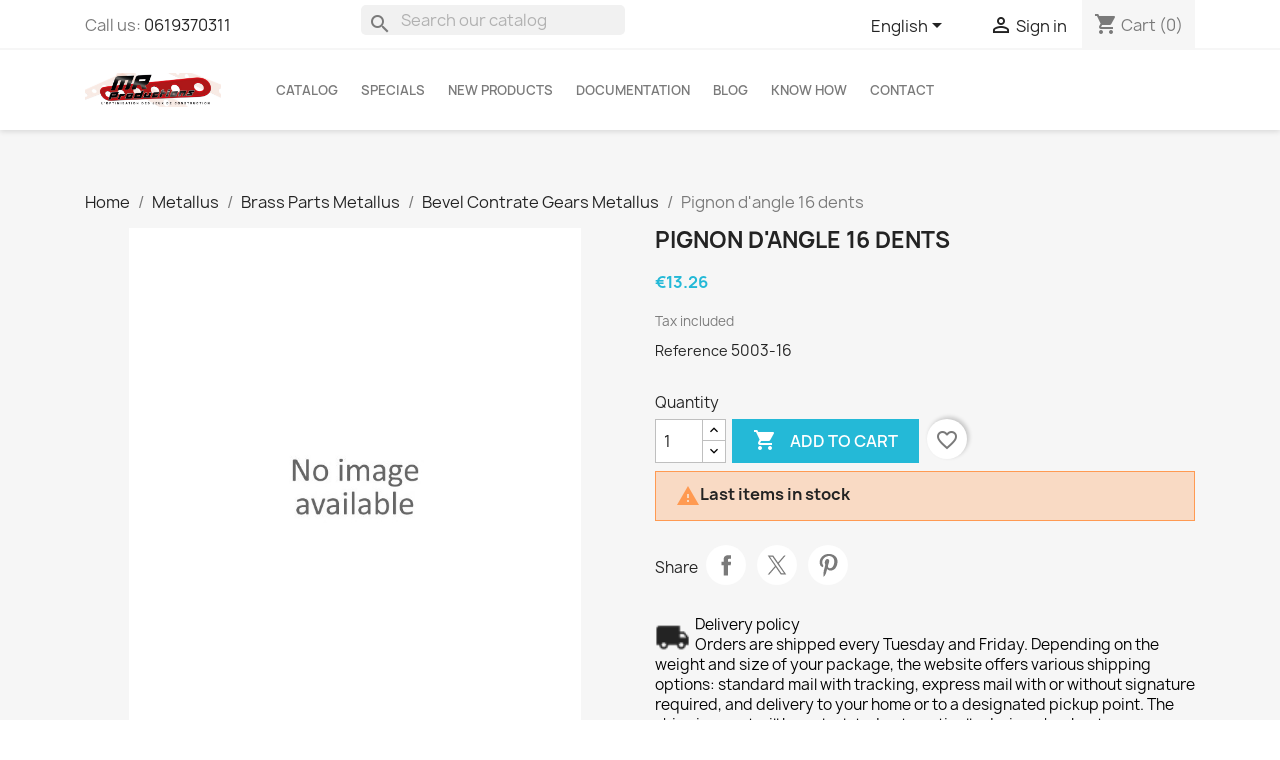

--- FILE ---
content_type: text/html; charset=utf-8
request_url: https://meccano-mr-productions.com/en/bevel-contrate-gears-metallus/3088-pignon-d-angle-16-dents.html
body_size: 21355
content:
<!doctype html>
<html lang="en-US">

  <head>
    
      
  <meta charset="utf-8">


  <meta http-equiv="x-ua-compatible" content="ie=edge">



  <title>Pignon d&#039;angle 16 dents</title>
  
    
  
  <meta name="description" content="">
        <link rel="canonical" href="https://meccano-mr-productions.com/en/bevel-contrate-gears-metallus/3088-pignon-d-angle-16-dents.html">
    
          <link rel="alternate" href="https://meccano-mr-productions.com/en/bevel-contrate-gears-metallus/3088-pignon-d-angle-16-dents.html" hreflang="en-us">
          <link rel="alternate" href="https://meccano-mr-productions.com/fr/pignon-d-angle-et-roue-de-chant-metallus/3088-pignon-d-angle-16-dents.html" hreflang="fr-FR">
      
  
  
    <script type="application/ld+json">
  {
    "@context": "https://schema.org",
    "@type": "Organization",
    "name" : "MR PRODUCTIONS SARL",
    "url" : "https://meccano-mr-productions.com/en/"
         ,"logo": {
        "@type": "ImageObject",
        "url":"https://meccano-mr-productions.com/img/mr-productions-sarl-logo-1669803013.jpg"
      }
      }
</script>

<script type="application/ld+json">
  {
    "@context": "https://schema.org",
    "@type": "WebPage",
    "isPartOf": {
      "@type": "WebSite",
      "url":  "https://meccano-mr-productions.com/en/",
      "name": "MR PRODUCTIONS SARL"
    },
    "name": "Pignon d&#039;angle 16 dents",
    "url":  "https://meccano-mr-productions.com/en/bevel-contrate-gears-metallus/3088-pignon-d-angle-16-dents.html"
  }
</script>


  <script type="application/ld+json">
    {
      "@context": "https://schema.org",
      "@type": "BreadcrumbList",
      "itemListElement": [
                  {
            "@type": "ListItem",
            "position": 1,
            "name": "Home",
            "item": "https://meccano-mr-productions.com/en/"
          },                  {
            "@type": "ListItem",
            "position": 2,
            "name": "Metallus",
            "item": "https://meccano-mr-productions.com/en/177-metallus"
          },                  {
            "@type": "ListItem",
            "position": 3,
            "name": "Brass Parts Metallus",
            "item": "https://meccano-mr-productions.com/en/189-brass-parts-metallus"
          },                  {
            "@type": "ListItem",
            "position": 4,
            "name": "Bevel Contrate Gears Metallus",
            "item": "https://meccano-mr-productions.com/en/236-bevel-contrate-gears-metallus"
          },                  {
            "@type": "ListItem",
            "position": 5,
            "name": "Pignon d&#039;angle 16 dents",
            "item": "https://meccano-mr-productions.com/en/bevel-contrate-gears-metallus/3088-pignon-d-angle-16-dents.html"
          }              ]
    }
  </script>
  
  
  
      <script type="application/ld+json">
  {
    "@context": "https://schema.org/",
    "@type": "Product",
    "name": "Pignon d&#039;angle 16 dents",
    "description": "",
    "category": "Bevel Contrate Gears Metallus",
        "sku": "5003-16",
    "mpn": "5003-16"
        ,
    "brand": {
      "@type": "Brand",
      "name": "MR PRODUCTIONS SARL"
    }
            ,
    "weight": {
        "@context": "https://schema.org",
        "@type": "QuantitativeValue",
        "value": "0.008000",
        "unitCode": "kg"
    }
        ,
    "offers": {
      "@type": "Offer",
      "priceCurrency": "EUR",
      "name": "Pignon d&#039;angle 16 dents",
      "price": "13.26",
      "url": "https://meccano-mr-productions.com/en/bevel-contrate-gears-metallus/3088-pignon-d-angle-16-dents.html",
      "priceValidUntil": "2026-02-05",
            "sku": "5003-16",
      "mpn": "5003-16",
                        "availability": "https://schema.org/InStock",
      "seller": {
        "@type": "Organization",
        "name": "MR PRODUCTIONS SARL"
      }
    }
      }
</script>

  
  
    
  

  
    <meta property="og:title" content="Pignon d&#039;angle 16 dents" />
    <meta property="og:description" content="" />
    <meta property="og:url" content="https://meccano-mr-productions.com/en/bevel-contrate-gears-metallus/3088-pignon-d-angle-16-dents.html" />
    <meta property="og:site_name" content="MR PRODUCTIONS SARL" />
        



  <meta name="viewport" content="width=device-width, initial-scale=1">



  <link rel="icon" type="image/vnd.microsoft.icon" href="https://meccano-mr-productions.com/img/favicon.ico?1752499079">
  <link rel="shortcut icon" type="image/x-icon" href="https://meccano-mr-productions.com/img/favicon.ico?1752499079">



    <link rel="stylesheet" href="https://meccano-mr-productions.com/themes/meccanomax/assets/cache/theme-cff4b261.css" type="text/css" media="all">




  

  <script type="text/javascript">
        var blockwishlistController = "https:\/\/meccano-mr-productions.com\/en\/module\/blockwishlist\/action";
        var prestashop = {"cart":{"products":[],"totals":{"total":{"type":"total","label":"Total","amount":0,"value":"\u20ac0.00"},"total_including_tax":{"type":"total","label":"Total (tax incl.)","amount":0,"value":"\u20ac0.00"},"total_excluding_tax":{"type":"total","label":"Total (tax excl.)","amount":0,"value":"\u20ac0.00"}},"subtotals":{"products":{"type":"products","label":"Subtotal","amount":0,"value":"\u20ac0.00"},"discounts":null,"shipping":{"type":"shipping","label":"Shipping","amount":0,"value":""},"tax":{"type":"tax","label":"Included taxes","amount":0,"value":"\u20ac0.00"}},"products_count":0,"summary_string":"0 items","vouchers":{"allowed":1,"added":[]},"discounts":[],"minimalPurchase":0,"minimalPurchaseRequired":""},"currency":{"id":1,"name":"Euro","iso_code":"EUR","iso_code_num":"978","sign":"\u20ac"},"customer":{"lastname":null,"firstname":null,"email":null,"birthday":null,"newsletter":null,"newsletter_date_add":null,"optin":null,"website":null,"company":null,"siret":null,"ape":null,"is_logged":false,"gender":{"type":null,"name":null},"addresses":[]},"country":{"id_zone":"6","id_currency":"1","call_prefix":"33","iso_code":"FR","active":"1","contains_states":"0","need_identification_number":"0","need_zip_code":"1","zip_code_format":"NNNNN","display_tax_label":"1","name":"France","id":8},"language":{"name":"English (English)","iso_code":"en","locale":"en-US","language_code":"en-us","active":"1","is_rtl":"0","date_format_lite":"m\/d\/Y","date_format_full":"m\/d\/Y H:i:s","id":1},"page":{"title":"","canonical":"https:\/\/meccano-mr-productions.com\/en\/bevel-contrate-gears-metallus\/3088-pignon-d-angle-16-dents.html","meta":{"title":"Pignon d'angle 16 dents","description":"","keywords":"","robots":"index"},"page_name":"product","body_classes":{"lang-en":true,"lang-rtl":false,"country-FR":true,"currency-EUR":true,"layout-full-width":true,"page-product":true,"tax-display-enabled":true,"page-customer-account":false,"product-id-3088":true,"product-Pignon d'angle 16 dents":true,"product-id-category-236":true,"product-id-manufacturer-0":true,"product-id-supplier-0":true,"product-available-for-order":true},"admin_notifications":[],"password-policy":{"feedbacks":{"0":"Very weak","1":"Weak","2":"Average","3":"Strong","4":"Very strong","Straight rows of keys are easy to guess":"Straight rows of keys are easy to guess","Short keyboard patterns are easy to guess":"Short keyboard patterns are easy to guess","Use a longer keyboard pattern with more turns":"Use a longer keyboard pattern with more turns","Repeats like \"aaa\" are easy to guess":"Repeats like \"aaa\" are easy to guess","Repeats like \"abcabcabc\" are only slightly harder to guess than \"abc\"":"Repeats like \"abcabcabc\" are only slightly harder to guess than \"abc\"","Sequences like abc or 6543 are easy to guess":"Sequences like \"abc\" or \"6543\" are easy to guess.","Recent years are easy to guess":"Recent years are easy to guess","Dates are often easy to guess":"Dates are often easy to guess","This is a top-10 common password":"This is a top-10 common password","This is a top-100 common password":"This is a top-100 common password","This is a very common password":"This is a very common password","This is similar to a commonly used password":"This is similar to a commonly used password","A word by itself is easy to guess":"A word by itself is easy to guess","Names and surnames by themselves are easy to guess":"Names and surnames by themselves are easy to guess","Common names and surnames are easy to guess":"Common names and surnames are easy to guess","Use a few words, avoid common phrases":"Use a few words, avoid common phrases","No need for symbols, digits, or uppercase letters":"No need for symbols, digits, or uppercase letters","Avoid repeated words and characters":"Avoid repeated words and characters","Avoid sequences":"Avoid sequences","Avoid recent years":"Avoid recent years","Avoid years that are associated with you":"Avoid years that are associated with you","Avoid dates and years that are associated with you":"Avoid dates and years that are associated with you","Capitalization doesn't help very much":"Capitalization doesn't help very much","All-uppercase is almost as easy to guess as all-lowercase":"All-uppercase is almost as easy to guess as all-lowercase","Reversed words aren't much harder to guess":"Reversed words aren't much harder to guess","Predictable substitutions like '@' instead of 'a' don't help very much":"Predictable substitutions like \"@\" instead of \"a\" don't help very much.","Add another word or two. Uncommon words are better.":"Add another word or two. Uncommon words are better."}}},"shop":{"name":"MR PRODUCTIONS SARL","logo":"https:\/\/meccano-mr-productions.com\/img\/mr-productions-sarl-logo-1669803013.jpg","stores_icon":"https:\/\/meccano-mr-productions.com\/img\/logo_stores.png","favicon":"https:\/\/meccano-mr-productions.com\/img\/favicon.ico"},"core_js_public_path":"\/themes\/","urls":{"base_url":"https:\/\/meccano-mr-productions.com\/","current_url":"https:\/\/meccano-mr-productions.com\/en\/bevel-contrate-gears-metallus\/3088-pignon-d-angle-16-dents.html","shop_domain_url":"https:\/\/meccano-mr-productions.com","img_ps_url":"https:\/\/meccano-mr-productions.com\/img\/","img_cat_url":"https:\/\/meccano-mr-productions.com\/img\/c\/","img_lang_url":"https:\/\/meccano-mr-productions.com\/img\/l\/","img_prod_url":"https:\/\/meccano-mr-productions.com\/img\/p\/","img_manu_url":"https:\/\/meccano-mr-productions.com\/img\/m\/","img_sup_url":"https:\/\/meccano-mr-productions.com\/img\/su\/","img_ship_url":"https:\/\/meccano-mr-productions.com\/img\/s\/","img_store_url":"https:\/\/meccano-mr-productions.com\/img\/st\/","img_col_url":"https:\/\/meccano-mr-productions.com\/img\/co\/","img_url":"https:\/\/meccano-mr-productions.com\/themes\/meccanomax\/assets\/img\/","css_url":"https:\/\/meccano-mr-productions.com\/themes\/meccanomax\/assets\/css\/","js_url":"https:\/\/meccano-mr-productions.com\/themes\/meccanomax\/assets\/js\/","pic_url":"https:\/\/meccano-mr-productions.com\/upload\/","theme_assets":"https:\/\/meccano-mr-productions.com\/themes\/meccanomax\/assets\/","theme_dir":"https:\/\/meccano-mr-productions.com\/themes\/meccanomax\/","pages":{"address":"https:\/\/meccano-mr-productions.com\/en\/address","addresses":"https:\/\/meccano-mr-productions.com\/en\/addresses","authentication":"https:\/\/meccano-mr-productions.com\/en\/authentication","manufacturer":"https:\/\/meccano-mr-productions.com\/en\/manufacturers","cart":"https:\/\/meccano-mr-productions.com\/en\/cart","category":"https:\/\/meccano-mr-productions.com\/en\/index.php?controller=category","cms":"https:\/\/meccano-mr-productions.com\/en\/index.php?controller=cms","contact":"https:\/\/meccano-mr-productions.com\/en\/contact-us","discount":"https:\/\/meccano-mr-productions.com\/en\/discount","guest_tracking":"https:\/\/meccano-mr-productions.com\/en\/guest-tracking","history":"https:\/\/meccano-mr-productions.com\/en\/order-history","identity":"https:\/\/meccano-mr-productions.com\/en\/identity","index":"https:\/\/meccano-mr-productions.com\/en\/","my_account":"https:\/\/meccano-mr-productions.com\/en\/my-account","order_confirmation":"https:\/\/meccano-mr-productions.com\/en\/order-confirmation","order_detail":"https:\/\/meccano-mr-productions.com\/en\/index.php?controller=order-detail","order_follow":"https:\/\/meccano-mr-productions.com\/en\/order-follow","order":"https:\/\/meccano-mr-productions.com\/en\/order","order_return":"https:\/\/meccano-mr-productions.com\/en\/index.php?controller=order-return","order_slip":"https:\/\/meccano-mr-productions.com\/en\/order-slip","pagenotfound":"https:\/\/meccano-mr-productions.com\/en\/page-not-found","password":"https:\/\/meccano-mr-productions.com\/en\/password-recovery","pdf_invoice":"https:\/\/meccano-mr-productions.com\/en\/index.php?controller=pdf-invoice","pdf_order_return":"https:\/\/meccano-mr-productions.com\/en\/index.php?controller=pdf-order-return","pdf_order_slip":"https:\/\/meccano-mr-productions.com\/en\/index.php?controller=pdf-order-slip","prices_drop":"https:\/\/meccano-mr-productions.com\/en\/prices-drop","product":"https:\/\/meccano-mr-productions.com\/en\/index.php?controller=product","registration":"https:\/\/meccano-mr-productions.com\/en\/index.php?controller=registration","search":"https:\/\/meccano-mr-productions.com\/en\/search","sitemap":"https:\/\/meccano-mr-productions.com\/en\/Sitemap","stores":"https:\/\/meccano-mr-productions.com\/en\/stores","supplier":"https:\/\/meccano-mr-productions.com\/en\/supplier","new_products":"https:\/\/meccano-mr-productions.com\/en\/new-products","brands":"https:\/\/meccano-mr-productions.com\/en\/manufacturers","register":"https:\/\/meccano-mr-productions.com\/en\/index.php?controller=registration","order_login":"https:\/\/meccano-mr-productions.com\/en\/order?login=1"},"alternative_langs":{"en-us":"https:\/\/meccano-mr-productions.com\/en\/bevel-contrate-gears-metallus\/3088-pignon-d-angle-16-dents.html","fr-FR":"https:\/\/meccano-mr-productions.com\/fr\/pignon-d-angle-et-roue-de-chant-metallus\/3088-pignon-d-angle-16-dents.html"},"actions":{"logout":"https:\/\/meccano-mr-productions.com\/en\/?mylogout="},"no_picture_image":{"bySize":{"small_default":{"url":"https:\/\/meccano-mr-productions.com\/img\/p\/en-default-small_default.jpg","width":98,"height":98},"cart_default":{"url":"https:\/\/meccano-mr-productions.com\/img\/p\/en-default-cart_default.jpg","width":125,"height":125},"home_default":{"url":"https:\/\/meccano-mr-productions.com\/img\/p\/en-default-home_default.jpg","width":250,"height":250},"medium_default":{"url":"https:\/\/meccano-mr-productions.com\/img\/p\/en-default-medium_default.jpg","width":452,"height":452},"large_default":{"url":"https:\/\/meccano-mr-productions.com\/img\/p\/en-default-large_default.jpg","width":800,"height":800}},"small":{"url":"https:\/\/meccano-mr-productions.com\/img\/p\/en-default-small_default.jpg","width":98,"height":98},"medium":{"url":"https:\/\/meccano-mr-productions.com\/img\/p\/en-default-home_default.jpg","width":250,"height":250},"large":{"url":"https:\/\/meccano-mr-productions.com\/img\/p\/en-default-large_default.jpg","width":800,"height":800},"legend":""}},"configuration":{"display_taxes_label":true,"display_prices_tax_incl":true,"is_catalog":false,"show_prices":true,"opt_in":{"partner":false},"quantity_discount":{"type":"discount","label":"Unit discount"},"voucher_enabled":1,"return_enabled":0},"field_required":[],"breadcrumb":{"links":[{"title":"Home","url":"https:\/\/meccano-mr-productions.com\/en\/"},{"title":"Metallus","url":"https:\/\/meccano-mr-productions.com\/en\/177-metallus"},{"title":"Brass Parts Metallus","url":"https:\/\/meccano-mr-productions.com\/en\/189-brass-parts-metallus"},{"title":"Bevel Contrate Gears Metallus","url":"https:\/\/meccano-mr-productions.com\/en\/236-bevel-contrate-gears-metallus"},{"title":"Pignon d'angle 16 dents","url":"https:\/\/meccano-mr-productions.com\/en\/bevel-contrate-gears-metallus\/3088-pignon-d-angle-16-dents.html"}],"count":5},"link":{"protocol_link":"https:\/\/","protocol_content":"https:\/\/"},"time":1769018268,"static_token":"773b0cab78f5736446cc66f616321b47","token":"0d59e882cf6ab50bb883f2b9705a2590","debug":false};
        var productsAlreadyTagged = [];
        var psemailsubscription_subscription = "https:\/\/meccano-mr-productions.com\/en\/module\/ps_emailsubscription\/subscription";
        var psr_icon_color = "#f19d76";
        var removeFromWishlistUrl = "https:\/\/meccano-mr-productions.com\/en\/module\/blockwishlist\/action?action=deleteProductFromWishlist";
        var wishlistAddProductToCartUrl = "https:\/\/meccano-mr-productions.com\/en\/module\/blockwishlist\/action?action=addProductToCart";
        var wishlistUrl = "https:\/\/meccano-mr-productions.com\/en\/module\/blockwishlist\/view";
      </script>



  




    
  <meta property="og:type" content="product">
  
      <meta property="product:pretax_price:amount" content="11.05">
    <meta property="product:pretax_price:currency" content="EUR">
    <meta property="product:price:amount" content="13.26">
    <meta property="product:price:currency" content="EUR">
      <meta property="product:weight:value" content="0.008000">
  <meta property="product:weight:units" content="kg">
  
  </head>

  <body id="product" class="lang-en country-fr currency-eur layout-full-width page-product tax-display-enabled product-id-3088 product-pignon-d-angle-16-dents product-id-category-236 product-id-manufacturer-0 product-id-supplier-0 product-available-for-order">

    
      
    

    <main>
      
              

      <header id="header">
        
          
  <div class="header-banner">
    
  </div>



  <nav class="header-nav">
    <div class="container">
      <div class="row">
        <div class="hidden-lg-down">    
          <div class="col-md-3 col-xs-12">
            <div id="_desktop_contact_link">
  <div id="contact-link">
                Call us: <a href='tel:0619370311'>0619370311</a>
      </div>
</div>

          </div>
          <div class="col-md-3 col-xs-12" id="_desktop_search_widget">
            <div id="search_widget" class="search-widgets" data-search-controller-url="//meccano-mr-productions.com/en/search">
  <form method="get" action="//meccano-mr-productions.com/en/search">
    <input type="hidden" name="controller" value="search">
    <i class="material-icons search" aria-hidden="true">search</i>
    <input type="text" name="s" value="" placeholder="Search our catalog" aria-label="Search">
    <i class="material-icons clear" aria-hidden="true">clear</i>
  </form>
</div>

          </div>          
          <div class="col-md-6 right-nav">
              <div id="_desktop_language_selector">
  <div class="language-selector-wrapper">
    <span id="language-selector-label" class="hidden-md-up">Language:</span>
    <div class="language-selector dropdown js-dropdown">
      <button data-toggle="dropdown" class="hidden-sm-down btn-unstyle" aria-haspopup="true" aria-expanded="false" aria-label="Language dropdown">
        <span class="expand-more">English</span>
        <i class="material-icons expand-more">&#xE5C5;</i>
      </button>
      <ul class="dropdown-menu hidden-sm-down" aria-labelledby="language-selector-label">
                  <li  class="current" >
            <a href="https://meccano-mr-productions.com/en/bevel-contrate-gears-metallus/3088-pignon-d-angle-16-dents.html" class="dropdown-item" data-iso-code="en">English</a>
          </li>
                  <li >
            <a href="https://meccano-mr-productions.com/fr/pignon-d-angle-et-roue-de-chant-metallus/3088-pignon-d-angle-16-dents.html" class="dropdown-item" data-iso-code="fr">Français</a>
          </li>
              </ul>
      <select class="link hidden-md-up" aria-labelledby="language-selector-label">
                  <option value="https://meccano-mr-productions.com/en/bevel-contrate-gears-metallus/3088-pignon-d-angle-16-dents.html" selected="selected" data-iso-code="en">
            English
          </option>
                  <option value="https://meccano-mr-productions.com/fr/pignon-d-angle-et-roue-de-chant-metallus/3088-pignon-d-angle-16-dents.html" data-iso-code="fr">
            Français
          </option>
              </select>
    </div>
  </div>
</div>
<div id="_desktop_user_info">
  <div class="user-info">
          <a
        href="https://meccano-mr-productions.com/en/authentication?back=https%3A%2F%2Fmeccano-mr-productions.com%2Fen%2Fbevel-contrate-gears-metallus%2F3088-pignon-d-angle-16-dents.html"
        title="Log in to your customer account"
        rel="nofollow"
      >
        <i class="material-icons">&#xE7FF;</i>
        <span class="hidden-sm-down">Sign in</span>
      </a>
      </div>
</div>
<div id="_desktop_cart">
  <div class="blockcart cart-preview inactive" data-refresh-url="//meccano-mr-productions.com/en/module/ps_shoppingcart/ajax">
    <div class="header">
              <i class="material-icons shopping-cart" aria-hidden="true">shopping_cart</i>
        <span class="hidden-sm-down">Cart</span>
        <span class="cart-products-count">(0)</span>
          </div>
  </div>
</div>

          </div>
        </div>
        <div class="hidden-xl-up text-sm-center mobile">
          <div class="float-xs-left float-left d-lg-block" id="menu-icon">
            <i class="material-icons d-inline">&#xE5D2;</i>
          </div>
          <div class="float-xs-right float-right" id="_mobile_cart"></div>
          <div class="float-xs-right" id="_mobile_user_info"></div>
          <div class="top-logo" id="_mobile_logo"></div>
          <div class="clearfix"></div>
        </div>
      </div>
    </div>
  </nav>



  <div class="header-top">
    <div class="container">
       <div class="row hidden-lg-down">
        <div class="col-md-2 hidden-sm-down" id="_desktop_logo">
                                    
  <a href="https://meccano-mr-productions.com/en/">
    <img
      class="logo img-fluid"
      src="https://meccano-mr-productions.com/img/mr-productions-sarl-logo-1669803013.jpg"
      alt="MR PRODUCTIONS SARL"
      width="7994"
      height="2041">
  </a>

                              </div>
        <div class="header-top-right col-md-12 col-sm-12 position-static">           

<div class="menu js-top-menu position-static hidden-sm-down" id="_desktop_top_menu">
    
            
        
        
      <ul class="top-menu" id="top-menu" data-depth="0">
                    <li class="category" id="category-2">
                          <a
                class="dropdown-item "
                href="https://meccano-mr-productions.com/en/" data-depth="0"
                              >
                  
                                                                       <span class="float-xs-right hidden-md-up">
                    <span data-target="#top_sub_menu_71654" data-toggle="collapse" class="navbar-toggler collapse-icons">
                      <i class="material-icons add">&#xE313;</i>
                      <i class="material-icons remove">&#xE315;</i>
                  
                      
                      
                                           
                    </span>
                  </span>
                                                Catalog
              </a>
                            <div  class="popover sub-menu js-sub-menu collapse" id="top_sub_menu_71654">
                
            
        
        
      <ul class="top-menu"  data-depth="1">
                    <li class="category" id="category-265">
                          <a
                class="dropdown-item dropdown-submenu dropdown-submenu0-lbl-nochildren"
                href="https://meccano-mr-productions.com/en/265-promotions" data-depth="1"
                              >
                  
                                                Promotions
              </a>
                          </li>
                    <li class="category" id="category-257">
                          <a
                class="dropdown-item dropdown-submenu "
                href="https://meccano-mr-productions.com/en/257-structure" data-depth="1"
                              >
                  
                                                                       <span class="float-xs-right hidden-md-up">
                    <span data-target="#top_sub_menu_50074" data-toggle="collapse" class="navbar-toggler collapse-icons">
                      <i class="material-icons add">&#xE313;</i>
                      <i class="material-icons remove">&#xE315;</i>
                  
                      
                      
                                           
                    </span>
                  </span>
                                                Structure
              </a>
                            <div  class="collapse" id="top_sub_menu_50074">
                
            
        
        
      <ul class="top-menu"  data-depth="2">
                    <li class="category" id="category-255">
                          <a
                class="dropdown-item "
                href="https://meccano-mr-productions.com/en/255-strips" data-depth="2"
                              >
                  
                                                    <span class="material-icons material-icons-lbl-menuitem">navigate_next</span>
                                Strips
              </a>
                            <div  class="collapse" id="top_sub_menu_50074">
                
            
        
        
      <ul class="top-menu"  data-depth="3">
                    <li class="category" id="category-3">
                          <a
                class="dropdown-item "
                href="https://meccano-mr-productions.com/en/3-standard-strip" data-depth="3"
                              >
                  
                                                Standard Strip
              </a>
                          </li>
                    <li class="category" id="category-4">
                          <a
                class="dropdown-item "
                href="https://meccano-mr-productions.com/en/4-narrow-strip" data-depth="3"
                              >
                  
                                                Narrow Strip
              </a>
                          </li>
                    <li class="category" id="category-5">
                          <a
                class="dropdown-item "
                href="https://meccano-mr-productions.com/en/5-double-angle-strip" data-depth="3"
                              >
                  
                                                Double Angle Strip
              </a>
                          </li>
                    <li class="category" id="category-6">
                          <a
                class="dropdown-item "
                href="https://meccano-mr-productions.com/en/6-narrow-double-angle-strip" data-depth="3"
                              >
                  
                                                Narrow Double Angle Strip
              </a>
                          </li>
                    <li class="category" id="category-7">
                          <a
                class="dropdown-item "
                href="https://meccano-mr-productions.com/en/7-slotted-strip" data-depth="3"
                              >
                  
                                                Slotted Strip
              </a>
                          </li>
                    <li class="category" id="category-8">
                          <a
                class="dropdown-item "
                href="https://meccano-mr-productions.com/en/8-narrow-slotted-strip" data-depth="3"
                              >
                  
                                                Narrow Slotted Strip
              </a>
                          </li>
                    <li class="category" id="category-9">
                          <a
                class="dropdown-item "
                href="https://meccano-mr-productions.com/en/9-curved-strip" data-depth="3"
                              >
                  
                                                Curved Strip
              </a>
                          </li>
                    <li class="category" id="category-10">
                          <a
                class="dropdown-item "
                href="https://meccano-mr-productions.com/en/10-narrow-curved-strip" data-depth="3"
                              >
                  
                                                Narrow Curved Strip
              </a>
                          </li>
                    <li class="category" id="category-11">
                          <a
                class="dropdown-item "
                href="https://meccano-mr-productions.com/en/11-thick-strip" data-depth="3"
                              >
                  
                                                Thick Strip
              </a>
                          </li>
                    <li class="category" id="category-12">
                          <a
                class="dropdown-item "
                href="https://meccano-mr-productions.com/en/12-flexible-strip" data-depth="3"
                              >
                  
                                                Flexible Strip
              </a>
                          </li>
              </ul>
    
              </div>
                          </li>
                    <li class="category" id="category-13">
                          <a
                class="dropdown-item "
                href="https://meccano-mr-productions.com/en/13-angle-girder" data-depth="2"
                              >
                  
                                                    <span class="material-icons material-icons-lbl-menuitem">navigate_next</span>
                                Angle Girder
              </a>
                            <div  class="collapse" id="top_sub_menu_50074">
                
            
        
        
      <ul class="top-menu"  data-depth="3">
                    <li class="category" id="category-14">
                          <a
                class="dropdown-item "
                href="https://meccano-mr-productions.com/en/14-standard-angle-girder" data-depth="3"
                              >
                  
                                                Standard Angle Girder
              </a>
                          </li>
                    <li class="category" id="category-15">
                          <a
                class="dropdown-item "
                href="https://meccano-mr-productions.com/en/15-narrow-angle-girder" data-depth="3"
                              >
                  
                                                Narrow Angle Girder
              </a>
                          </li>
                    <li class="category" id="category-16">
                          <a
                class="dropdown-item "
                href="https://meccano-mr-productions.com/en/16-obtuse-angle-girder" data-depth="3"
                              >
                  
                                                Obtuse Angle Girder
              </a>
                          </li>
              </ul>
    
              </div>
                          </li>
                    <li class="category" id="category-17">
                          <a
                class="dropdown-item "
                href="https://meccano-mr-productions.com/en/17-braced-girder" data-depth="2"
                              >
                  
                                                    <span class="material-icons material-icons-lbl-menuitem">navigate_next</span>
                                Braced Girder
              </a>
                          </li>
                    <li class="category" id="category-18">
                          <a
                class="dropdown-item "
                href="https://meccano-mr-productions.com/en/18-flat-girder" data-depth="2"
                              >
                  
                                                    <span class="material-icons material-icons-lbl-menuitem">navigate_next</span>
                                Flat Girder
              </a>
                            <div  class="collapse" id="top_sub_menu_50074">
                
            
        
        
      <ul class="top-menu"  data-depth="3">
                    <li class="category" id="category-19">
                          <a
                class="dropdown-item "
                href="https://meccano-mr-productions.com/en/19-standard-flat-girder" data-depth="3"
                              >
                  
                                                Standard Flat Girder
              </a>
                          </li>
              </ul>
    
              </div>
                          </li>
                    <li class="category" id="category-20">
                          <a
                class="dropdown-item "
                href="https://meccano-mr-productions.com/en/20-supports" data-depth="2"
                              >
                  
                                                    <span class="material-icons material-icons-lbl-menuitem">navigate_next</span>
                                Supports
              </a>
                            <div  class="collapse" id="top_sub_menu_50074">
                
            
        
        
      <ul class="top-menu"  data-depth="3">
                    <li class="category" id="category-21">
                          <a
                class="dropdown-item "
                href="https://meccano-mr-productions.com/en/21-standard-supports" data-depth="3"
                              >
                  
                                                Standard Supports
              </a>
                          </li>
                    <li class="category" id="category-22">
                          <a
                class="dropdown-item "
                href="https://meccano-mr-productions.com/en/22-double-bracket" data-depth="3"
                              >
                  
                                                Double Bracket
              </a>
                          </li>
                    <li class="category" id="category-23">
                          <a
                class="dropdown-item "
                href="https://meccano-mr-productions.com/en/23-narrow-double-bracket" data-depth="3"
                              >
                  
                                                Narrow Double Bracket
              </a>
                          </li>
                    <li class="category" id="category-24">
                          <a
                class="dropdown-item "
                href="https://meccano-mr-productions.com/en/24-angle-bracket" data-depth="3"
                              >
                  
                                                Angle Bracket
              </a>
                          </li>
                    <li class="category" id="category-25">
                          <a
                class="dropdown-item "
                href="https://meccano-mr-productions.com/en/25-angle-girder-l-section" data-depth="3"
                              >
                  
                                                Angle Girder L Section
              </a>
                          </li>
                    <li class="category" id="category-26">
                          <a
                class="dropdown-item "
                href="https://meccano-mr-productions.com/en/26-narrow-angle-bracket" data-depth="3"
                              >
                  
                                                Narrow Angle Bracket
              </a>
                          </li>
                    <li class="category" id="category-27">
                          <a
                class="dropdown-item "
                href="https://meccano-mr-productions.com/en/27-reversed-angle-bracket" data-depth="3"
                              >
                  
                                                Reversed Angle Bracket
              </a>
                          </li>
                    <li class="category" id="category-28">
                          <a
                class="dropdown-item "
                href="https://meccano-mr-productions.com/en/28-corner-angle-bracket" data-depth="3"
                              >
                  
                                                Corner Angle Bracket
              </a>
                          </li>
                    <li class="category" id="category-29">
                          <a
                class="dropdown-item "
                href="https://meccano-mr-productions.com/en/29-corner-gusset" data-depth="3"
                              >
                  
                                                Corner Gusset
              </a>
                          </li>
                    <li class="category" id="category-30">
                          <a
                class="dropdown-item "
                href="https://meccano-mr-productions.com/en/30-trunnion-with-boss" data-depth="3"
                              >
                  
                                                Trunnion with boss
              </a>
                          </li>
                    <li class="category" id="category-31">
                          <a
                class="dropdown-item "
                href="https://meccano-mr-productions.com/en/31-flat-trunnion-with-boss" data-depth="3"
                              >
                  
                                                Flat trunnion with boss
              </a>
                          </li>
                    <li class="category" id="category-32">
                          <a
                class="dropdown-item "
                href="https://meccano-mr-productions.com/en/32-trunnion" data-depth="3"
                              >
                  
                                                Trunnion
              </a>
                          </li>
                    <li class="category" id="category-33">
                          <a
                class="dropdown-item "
                href="https://meccano-mr-productions.com/en/33-corner-bracket" data-depth="3"
                              >
                  
                                                Corner Bracket
              </a>
                          </li>
                    <li class="category" id="category-34">
                          <a
                class="dropdown-item "
                href="https://meccano-mr-productions.com/en/34-obtuse-corner-bracket" data-depth="3"
                              >
                  
                                                Obtuse Corner Bracket
              </a>
                          </li>
                    <li class="category" id="category-35">
                          <a
                class="dropdown-item "
                href="https://meccano-mr-productions.com/en/35-profile" data-depth="3"
                              >
                  
                                                Profile
              </a>
                          </li>
                    <li class="category" id="category-36">
                          <a
                class="dropdown-item "
                href="https://meccano-mr-productions.com/en/36-various-supports" data-depth="3"
                              >
                  
                                                Various Supports
              </a>
                          </li>
              </ul>
    
              </div>
                          </li>
                    <li class="category" id="category-37">
                          <a
                class="dropdown-item "
                href="https://meccano-mr-productions.com/en/37-plates" data-depth="2"
                              >
                  
                                                    <span class="material-icons material-icons-lbl-menuitem">navigate_next</span>
                                Plates
              </a>
                            <div  class="collapse" id="top_sub_menu_50074">
                
            
        
        
      <ul class="top-menu"  data-depth="3">
                    <li class="category" id="category-38">
                          <a
                class="dropdown-item "
                href="https://meccano-mr-productions.com/en/38-flat-plate" data-depth="3"
                              >
                  
                                                Flat Plate
              </a>
                          </li>
                    <li class="category" id="category-39">
                          <a
                class="dropdown-item "
                href="https://meccano-mr-productions.com/en/39-flanged-plate" data-depth="3"
                              >
                  
                                                Flanged Plate
              </a>
                          </li>
                    <li class="category" id="category-40">
                          <a
                class="dropdown-item "
                href="https://meccano-mr-productions.com/en/40-obtuse-flat-plate" data-depth="3"
                              >
                  
                                                Obtuse Flat Plate
              </a>
                          </li>
                    <li class="category" id="category-41">
                          <a
                class="dropdown-item "
                href="https://meccano-mr-productions.com/en/41-triangular-plate" data-depth="3"
                              >
                  
                                                Triangular Plate
              </a>
                          </li>
                    <li class="category" id="category-42">
                          <a
                class="dropdown-item "
                href="https://meccano-mr-productions.com/en/42-trapeze-plate" data-depth="3"
                              >
                  
                                                Trapeze Plate
              </a>
                          </li>
                    <li class="category" id="category-43">
                          <a
                class="dropdown-item "
                href="https://meccano-mr-productions.com/en/43-circular-plate" data-depth="3"
                              >
                  
                                                Circular Plate
              </a>
                          </li>
                    <li class="category" id="category-44">
                          <a
                class="dropdown-item "
                href="https://meccano-mr-productions.com/en/44-strip-plate" data-depth="3"
                              >
                  
                                                Strip Plate
              </a>
                          </li>
                    <li class="category" id="category-45">
                          <a
                class="dropdown-item "
                href="https://meccano-mr-productions.com/en/45-hinged-plate" data-depth="3"
                              >
                  
                                                Hinged Plate
              </a>
                          </li>
                    <li class="category" id="category-46">
                          <a
                class="dropdown-item "
                href="https://meccano-mr-productions.com/en/46-curved-plate" data-depth="3"
                              >
                  
                                                Curved Plate
              </a>
                          </li>
                    <li class="category" id="category-47">
                          <a
                class="dropdown-item "
                href="https://meccano-mr-productions.com/en/47-gusset-plate" data-depth="3"
                              >
                  
                                                Gusset Plate
              </a>
                          </li>
                    <li class="category" id="category-48">
                          <a
                class="dropdown-item "
                href="https://meccano-mr-productions.com/en/48-flexible-plate" data-depth="3"
                              >
                  
                                                Flexible Plate
              </a>
                          </li>
                    <li class="category" id="category-49">
                          <a
                class="dropdown-item "
                href="https://meccano-mr-productions.com/en/49-plastic-plate" data-depth="3"
                              >
                  
                                                Plastic Plate
              </a>
                          </li>
                    <li class="category" id="category-50">
                          <a
                class="dropdown-item "
                href="https://meccano-mr-productions.com/en/50-triangular-flexible-plate" data-depth="3"
                              >
                  
                                                Triangular Flexible Plate
              </a>
                          </li>
              </ul>
    
              </div>
                          </li>
              </ul>
    
              </div>
                          </li>
                    <li class="category" id="category-258">
                          <a
                class="dropdown-item dropdown-submenu "
                href="https://meccano-mr-productions.com/en/258-mechanisms" data-depth="1"
                              >
                  
                                                                       <span class="float-xs-right hidden-md-up">
                    <span data-target="#top_sub_menu_69999" data-toggle="collapse" class="navbar-toggler collapse-icons">
                      <i class="material-icons add">&#xE313;</i>
                      <i class="material-icons remove">&#xE315;</i>
                  
                      
                      
                                           
                    </span>
                  </span>
                                                Mechanisms
              </a>
                            <div  class="collapse" id="top_sub_menu_69999">
                
            
        
        
      <ul class="top-menu"  data-depth="2">
                    <li class="category" id="category-68">
                          <a
                class="dropdown-item "
                href="https://meccano-mr-productions.com/en/68-connector-coupling" data-depth="2"
                              >
                  
                                                    <span class="material-icons material-icons-lbl-menuitem">navigate_next</span>
                                Connector/Coupling
              </a>
                            <div  class="collapse" id="top_sub_menu_69999">
                
            
        
        
      <ul class="top-menu"  data-depth="3">
                    <li class="category" id="category-69">
                          <a
                class="dropdown-item "
                href="https://meccano-mr-productions.com/en/69-connector" data-depth="3"
                              >
                  
                                                Connector
              </a>
                          </li>
                    <li class="category" id="category-70">
                          <a
                class="dropdown-item "
                href="https://meccano-mr-productions.com/en/70-arm-crank" data-depth="3"
                              >
                  
                                                Arm Crank
              </a>
                          </li>
                    <li class="category" id="category-71">
                          <a
                class="dropdown-item "
                href="https://meccano-mr-productions.com/en/71-bell-crank" data-depth="3"
                              >
                  
                                                Bell Crank
              </a>
                          </li>
                    <li class="category" id="category-72">
                          <a
                class="dropdown-item "
                href="https://meccano-mr-productions.com/en/72-coupling" data-depth="3"
                              >
                  
                                                Coupling
              </a>
                          </li>
              </ul>
    
              </div>
                          </li>
                    <li class="category" id="category-89">
                          <a
                class="dropdown-item "
                href="https://meccano-mr-productions.com/en/89-pulley-pinion" data-depth="2"
                              >
                  
                                                    <span class="material-icons material-icons-lbl-menuitem">navigate_next</span>
                                Pulley Pinion
              </a>
                            <div  class="collapse" id="top_sub_menu_69999">
                
            
        
        
      <ul class="top-menu"  data-depth="3">
                    <li class="category" id="category-90">
                          <a
                class="dropdown-item "
                href="https://meccano-mr-productions.com/en/90-pulley" data-depth="3"
                              >
                  
                                                Pulley
              </a>
                          </li>
                    <li class="category" id="category-91">
                          <a
                class="dropdown-item "
                href="https://meccano-mr-productions.com/en/91-pinion" data-depth="3"
                              >
                  
                                                Pinion
              </a>
                          </li>
                    <li class="category" id="category-92">
                          <a
                class="dropdown-item "
                href="https://meccano-mr-productions.com/en/92-bevel-gear" data-depth="3"
                              >
                  
                                                Bevel Gear
              </a>
                          </li>
                    <li class="category" id="category-93">
                          <a
                class="dropdown-item "
                href="https://meccano-mr-productions.com/en/93-helical-gear" data-depth="3"
                              >
                  
                                                Helical Gear
              </a>
                          </li>
                    <li class="category" id="category-94">
                          <a
                class="dropdown-item "
                href="https://meccano-mr-productions.com/en/94-worm-gear" data-depth="3"
                              >
                  
                                                Worm Gear
              </a>
                          </li>
              </ul>
    
              </div>
                          </li>
                    <li class="category" id="category-95">
                          <a
                class="dropdown-item "
                href="https://meccano-mr-productions.com/en/95-gear-toothed-parts" data-depth="2"
                              >
                  
                                                    <span class="material-icons material-icons-lbl-menuitem">navigate_next</span>
                                Gear/Toothed Parts
              </a>
                            <div  class="collapse" id="top_sub_menu_69999">
                
            
        
        
      <ul class="top-menu"  data-depth="3">
                    <li class="category" id="category-96">
                          <a
                class="dropdown-item "
                href="https://meccano-mr-productions.com/en/96-gear" data-depth="3"
                              >
                  
                                                Gear
              </a>
                          </li>
                    <li class="category" id="category-97">
                          <a
                class="dropdown-item "
                href="https://meccano-mr-productions.com/en/97-sprocket" data-depth="3"
                              >
                  
                                                Sprocket
              </a>
                          </li>
                    <li class="category" id="category-98">
                          <a
                class="dropdown-item "
                href="https://meccano-mr-productions.com/en/98-rack-strip" data-depth="3"
                              >
                  
                                                Rack Strip
              </a>
                          </li>
                    <li class="category" id="category-99">
                          <a
                class="dropdown-item "
                href="https://meccano-mr-productions.com/en/99-toothed-circular-strip" data-depth="3"
                              >
                  
                                                Toothed Circular Strip
              </a>
                          </li>
                    <li class="category" id="category-100">
                          <a
                class="dropdown-item "
                href="https://meccano-mr-productions.com/en/100-various-mechanical-parts" data-depth="3"
                              >
                  
                                                Various Mechanical Parts
              </a>
                          </li>
                    <li class="category" id="category-101">
                          <a
                class="dropdown-item "
                href="https://meccano-mr-productions.com/en/101-ratchet-wheel" data-depth="3"
                              >
                  
                                                Ratchet Wheel
              </a>
                          </li>
              </ul>
    
              </div>
                          </li>
                    <li class="category" id="category-114">
                          <a
                class="dropdown-item "
                href="https://meccano-mr-productions.com/en/114-mechanical-parts" data-depth="2"
                              >
                  
                                                    <span class="material-icons material-icons-lbl-menuitem">navigate_next</span>
                                Mechanical Parts
              </a>
                            <div  class="collapse" id="top_sub_menu_69999">
                
            
        
        
      <ul class="top-menu"  data-depth="3">
                    <li class="category" id="category-115">
                          <a
                class="dropdown-item "
                href="https://meccano-mr-productions.com/en/115-spring-clip" data-depth="3"
                              >
                  
                                                Spring Clip
              </a>
                          </li>
                    <li class="category" id="category-116">
                          <a
                class="dropdown-item "
                href="https://meccano-mr-productions.com/en/116-washer" data-depth="3"
                              >
                  
                                                Washer
              </a>
                          </li>
                    <li class="category" id="category-117">
                          <a
                class="dropdown-item "
                href="https://meccano-mr-productions.com/en/117-washer-spacer" data-depth="3"
                              >
                  
                                                Washer Spacer
              </a>
                          </li>
                    <li class="category" id="category-118">
                          <a
                class="dropdown-item "
                href="https://meccano-mr-productions.com/en/118-cord" data-depth="3"
                              >
                  
                                                Cord
              </a>
                          </li>
                    <li class="category" id="category-119">
                          <a
                class="dropdown-item "
                href="https://meccano-mr-productions.com/en/119-screw" data-depth="3"
                              >
                  
                                                Screw
              </a>
                          </li>
                    <li class="category" id="category-120">
                          <a
                class="dropdown-item "
                href="https://meccano-mr-productions.com/en/120-hank-of-cord" data-depth="3"
                              >
                  
                                                Hank of Cord
              </a>
                          </li>
                    <li class="category" id="category-121">
                          <a
                class="dropdown-item "
                href="https://meccano-mr-productions.com/en/121-spring" data-depth="3"
                              >
                  
                                                Spring
              </a>
                          </li>
                    <li class="category" id="category-122">
                          <a
                class="dropdown-item "
                href="https://meccano-mr-productions.com/en/122-shock-absorber" data-depth="3"
                              >
                  
                                                Shock Absorber
              </a>
                          </li>
                    <li class="category" id="category-123">
                          <a
                class="dropdown-item "
                href="https://meccano-mr-productions.com/en/123-hook" data-depth="3"
                              >
                  
                                                Hook
              </a>
                          </li>
                    <li class="category" id="category-124">
                          <a
                class="dropdown-item "
                href="https://meccano-mr-productions.com/en/124-flexible-pipe" data-depth="3"
                              >
                  
                                                Flexible Pipe
              </a>
                          </li>
                    <li class="category" id="category-125">
                          <a
                class="dropdown-item "
                href="https://meccano-mr-productions.com/en/125-collar" data-depth="3"
                              >
                  
                                                Collar
              </a>
                          </li>
                    <li class="category" id="category-126">
                          <a
                class="dropdown-item "
                href="https://meccano-mr-productions.com/en/126-coupling" data-depth="3"
                              >
                  
                                                Coupling
              </a>
                          </li>
                    <li class="category" id="category-127">
                          <a
                class="dropdown-item "
                href="https://meccano-mr-productions.com/en/127-chain" data-depth="3"
                              >
                  
                                                Chain
              </a>
                          </li>
                    <li class="category" id="category-128">
                          <a
                class="dropdown-item "
                href="https://meccano-mr-productions.com/en/128-fork-piece" data-depth="3"
                              >
                  
                                                Fork Piece
              </a>
                          </li>
                    <li class="category" id="category-129">
                          <a
                class="dropdown-item "
                href="https://meccano-mr-productions.com/en/129-special-angle-bracket" data-depth="3"
                              >
                  
                                                Special Angle Bracket
              </a>
                          </li>
                    <li class="category" id="category-130">
                          <a
                class="dropdown-item "
                href="https://meccano-mr-productions.com/en/130-slotted-angle-bracket" data-depth="3"
                              >
                  
                                                Slotted Angle Bracket
              </a>
                          </li>
                    <li class="category" id="category-131">
                          <a
                class="dropdown-item "
                href="https://meccano-mr-productions.com/en/131-eccentric" data-depth="3"
                              >
                  
                                                Eccentric
              </a>
                          </li>
                    <li class="category" id="category-132">
                          <a
                class="dropdown-item "
                href="https://meccano-mr-productions.com/en/132-various-mechanical-parts" data-depth="3"
                              >
                  
                                                Various Mechanical Parts
              </a>
                          </li>
              </ul>
    
              </div>
                          </li>
                    <li class="category" id="category-133">
                          <a
                class="dropdown-item "
                href="https://meccano-mr-productions.com/en/133-special-parts" data-depth="2"
                              >
                  
                                                    <span class="material-icons material-icons-lbl-menuitem">navigate_next</span>
                                Special Parts
              </a>
                            <div  class="collapse" id="top_sub_menu_69999">
                
            
        
        
      <ul class="top-menu"  data-depth="3">
                    <li class="category" id="category-134">
                          <a
                class="dropdown-item "
                href="https://meccano-mr-productions.com/en/134-wood-roller" data-depth="3"
                              >
                  
                                                Wood Roller
              </a>
                          </li>
                    <li class="category" id="category-135">
                          <a
                class="dropdown-item "
                href="https://meccano-mr-productions.com/en/135-designing-table" data-depth="3"
                              >
                  
                                                Designing Table
              </a>
                          </li>
                    <li class="category" id="category-136">
                          <a
                class="dropdown-item "
                href="https://meccano-mr-productions.com/en/136-hinge" data-depth="3"
                              >
                  
                                                Hinge
              </a>
                          </li>
                    <li class="category" id="category-137">
                          <a
                class="dropdown-item "
                href="https://meccano-mr-productions.com/en/137-shafting" data-depth="3"
                              >
                  
                                                Shafting
              </a>
                          </li>
                    <li class="category" id="category-176">
                          <a
                class="dropdown-item "
                href="https://meccano-mr-productions.com/en/176-various-special-parts" data-depth="3"
                              >
                  
                                                Various Special Parts
              </a>
                          </li>
              </ul>
    
              </div>
                          </li>
              </ul>
    
              </div>
                          </li>
                    <li class="category" id="category-259">
                          <a
                class="dropdown-item dropdown-submenu "
                href="https://meccano-mr-productions.com/en/259-tools" data-depth="1"
                              >
                  
                                                                       <span class="float-xs-right hidden-md-up">
                    <span data-target="#top_sub_menu_86551" data-toggle="collapse" class="navbar-toggler collapse-icons">
                      <i class="material-icons add">&#xE313;</i>
                      <i class="material-icons remove">&#xE315;</i>
                  
                      
                      
                                           
                    </span>
                  </span>
                                                Tools
              </a>
                            <div  class="collapse" id="top_sub_menu_86551">
                
            
        
        
      <ul class="top-menu"  data-depth="2">
                    <li class="category" id="category-51">
                          <a
                class="dropdown-item "
                href="https://meccano-mr-productions.com/en/51-products" data-depth="2"
                              >
                  
                                                    <span class="material-icons material-icons-lbl-menuitem">navigate_next</span>
                                Products
              </a>
                          </li>
                    <li class="category" id="category-52">
                          <a
                class="dropdown-item "
                href="https://meccano-mr-productions.com/en/52-various-tool" data-depth="2"
                              >
                  
                                                    <span class="material-icons material-icons-lbl-menuitem">navigate_next</span>
                                Various Tool
              </a>
                            <div  class="collapse" id="top_sub_menu_86551">
                
            
        
        
      <ul class="top-menu"  data-depth="3">
                    <li class="category" id="category-53">
                          <a
                class="dropdown-item "
                href="https://meccano-mr-productions.com/en/53-taper-tap" data-depth="3"
                              >
                  
                                                Taper Tap
              </a>
                          </li>
                    <li class="category" id="category-54">
                          <a
                class="dropdown-item "
                href="https://meccano-mr-productions.com/en/54-drill" data-depth="3"
                              >
                  
                                                Drill
              </a>
                          </li>
                    <li class="category" id="category-55">
                          <a
                class="dropdown-item "
                href="https://meccano-mr-productions.com/en/55-wrench" data-depth="3"
                              >
                  
                                                Wrench
              </a>
                          </li>
                    <li class="category" id="category-56">
                          <a
                class="dropdown-item "
                href="https://meccano-mr-productions.com/en/56-screwdriver" data-depth="3"
                              >
                  
                                                Screwdriver
              </a>
                          </li>
              </ul>
    
              </div>
                          </li>
                    <li class="category" id="category-57">
                          <a
                class="dropdown-item "
                href="https://meccano-mr-productions.com/en/57-screws" data-depth="2"
                              >
                  
                                                    <span class="material-icons material-icons-lbl-menuitem">navigate_next</span>
                                Screws
              </a>
                            <div  class="collapse" id="top_sub_menu_86551">
                
            
        
        
      <ul class="top-menu"  data-depth="3">
                    <li class="category" id="category-58">
                          <a
                class="dropdown-item "
                href="https://meccano-mr-productions.com/en/58-nuts" data-depth="3"
                              >
                  
                                                Nuts
              </a>
                          </li>
                    <li class="category" id="category-59">
                          <a
                class="dropdown-item "
                href="https://meccano-mr-productions.com/en/59-cheesehead-bolt" data-depth="3"
                              >
                  
                                                Cheesehead Bolt
              </a>
                          </li>
                    <li class="category" id="category-60">
                          <a
                class="dropdown-item "
                href="https://meccano-mr-productions.com/en/60-grub-screw" data-depth="3"
                              >
                  
                                                Grub Screw
              </a>
                          </li>
                    <li class="category" id="category-61">
                          <a
                class="dropdown-item "
                href="https://meccano-mr-productions.com/en/61-threaded-pin" data-depth="3"
                              >
                  
                                                Threaded Pin
              </a>
                          </li>
              </ul>
    
              </div>
                          </li>
                    <li class="category" id="category-62">
                          <a
                class="dropdown-item "
                href="https://meccano-mr-productions.com/en/62-axle-rod" data-depth="2"
                              >
                  
                                                    <span class="material-icons material-icons-lbl-menuitem">navigate_next</span>
                                Axle Rod
              </a>
                            <div  class="collapse" id="top_sub_menu_86551">
                
            
        
        
      <ul class="top-menu"  data-depth="3">
                    <li class="category" id="category-63">
                          <a
                class="dropdown-item "
                href="https://meccano-mr-productions.com/en/63-crank-handle" data-depth="3"
                              >
                  
                                                Crank Handle
              </a>
                          </li>
                    <li class="category" id="category-64">
                          <a
                class="dropdown-item "
                href="https://meccano-mr-productions.com/en/64-axle-rod-4mm" data-depth="3"
                              >
                  
                                                Axle Rod 4mm
              </a>
                          </li>
                    <li class="category" id="category-65">
                          <a
                class="dropdown-item "
                href="https://meccano-mr-productions.com/en/65-axle-rod-gm" data-depth="3"
                              >
                  
                                                Axle Rod Gm
              </a>
                          </li>
                    <li class="category" id="category-66">
                          <a
                class="dropdown-item "
                href="https://meccano-mr-productions.com/en/66-axle-3-sections" data-depth="3"
                              >
                  
                                                Axle 3 sections
              </a>
                          </li>
                    <li class="category" id="category-67">
                          <a
                class="dropdown-item "
                href="https://meccano-mr-productions.com/en/67-screwed-rod" data-depth="3"
                              >
                  
                                                Screwed Rod
              </a>
                          </li>
              </ul>
    
              </div>
                          </li>
              </ul>
    
              </div>
                          </li>
                    <li class="category" id="category-260">
                          <a
                class="dropdown-item dropdown-submenu "
                href="https://meccano-mr-productions.com/en/260-round-parts" data-depth="1"
                              >
                  
                                                                       <span class="float-xs-right hidden-md-up">
                    <span data-target="#top_sub_menu_44697" data-toggle="collapse" class="navbar-toggler collapse-icons">
                      <i class="material-icons add">&#xE313;</i>
                      <i class="material-icons remove">&#xE315;</i>
                  
                      
                      
                                           
                    </span>
                  </span>
                                                Round Parts
              </a>
                            <div  class="collapse" id="top_sub_menu_44697">
                
            
        
        
      <ul class="top-menu"  data-depth="2">
                    <li class="category" id="category-73">
                          <a
                class="dropdown-item "
                href="https://meccano-mr-productions.com/en/73-circular-parts" data-depth="2"
                              >
                  
                                                    <span class="material-icons material-icons-lbl-menuitem">navigate_next</span>
                                Circular Parts
              </a>
                            <div  class="collapse" id="top_sub_menu_44697">
                
            
        
        
      <ul class="top-menu"  data-depth="3">
                    <li class="category" id="category-74">
                          <a
                class="dropdown-item "
                href="https://meccano-mr-productions.com/en/74-flanged-wheel" data-depth="3"
                              >
                  
                                                Flanged Wheel
              </a>
                          </li>
                    <li class="category" id="category-75">
                          <a
                class="dropdown-item "
                href="https://meccano-mr-productions.com/en/75-bush-wheel" data-depth="3"
                              >
                  
                                                Bush Wheel
              </a>
                          </li>
                    <li class="category" id="category-76">
                          <a
                class="dropdown-item "
                href="https://meccano-mr-productions.com/en/76-wheel-disc" data-depth="3"
                              >
                  
                                                Wheel Disc
              </a>
                          </li>
                    <li class="category" id="category-77">
                          <a
                class="dropdown-item "
                href="https://meccano-mr-productions.com/en/77-face-plate" data-depth="3"
                              >
                  
                                                Face Plate
              </a>
                          </li>
                    <li class="category" id="category-78">
                          <a
                class="dropdown-item "
                href="https://meccano-mr-productions.com/en/78-circular-plates" data-depth="3"
                              >
                  
                                                Circular Plates
              </a>
                          </li>
                    <li class="category" id="category-79">
                          <a
                class="dropdown-item "
                href="https://meccano-mr-productions.com/en/79-wheel-flange" data-depth="3"
                              >
                  
                                                Wheel Flange
              </a>
                          </li>
                    <li class="category" id="category-80">
                          <a
                class="dropdown-item "
                href="https://meccano-mr-productions.com/en/80-hub-disc" data-depth="3"
                              >
                  
                                                Hub Disc
              </a>
                          </li>
                    <li class="category" id="category-81">
                          <a
                class="dropdown-item "
                href="https://meccano-mr-productions.com/en/81-channel-segment" data-depth="3"
                              >
                  
                                                Channel Segment
              </a>
                          </li>
                    <li class="category" id="category-82">
                          <a
                class="dropdown-item "
                href="https://meccano-mr-productions.com/en/82-circular-girder" data-depth="3"
                              >
                  
                                                Circular Girder
              </a>
                          </li>
                    <li class="category" id="category-83">
                          <a
                class="dropdown-item "
                href="https://meccano-mr-productions.com/en/83-flat-ring" data-depth="3"
                              >
                  
                                                Flat Ring
              </a>
                          </li>
                    <li class="category" id="category-84">
                          <a
                class="dropdown-item "
                href="https://meccano-mr-productions.com/en/84-steering-wheel" data-depth="3"
                              >
                  
                                                Steering Wheel
              </a>
                          </li>
                    <li class="category" id="category-85">
                          <a
                class="dropdown-item "
                href="https://meccano-mr-productions.com/en/85-ball-thrust-bearing" data-depth="3"
                              >
                  
                                                Ball Thrust Bearing
              </a>
                          </li>
                    <li class="category" id="category-86">
                          <a
                class="dropdown-item "
                href="https://meccano-mr-productions.com/en/86-toothed-plates" data-depth="3"
                              >
                  
                                                Toothed Plates
              </a>
                          </li>
                    <li class="category" id="category-87">
                          <a
                class="dropdown-item "
                href="https://meccano-mr-productions.com/en/87-flanged-ring" data-depth="3"
                              >
                  
                                                Flanged Ring
              </a>
                          </li>
                    <li class="category" id="category-88">
                          <a
                class="dropdown-item "
                href="https://meccano-mr-productions.com/en/88-cylinder" data-depth="3"
                              >
                  
                                                Cylinder
              </a>
                          </li>
              </ul>
    
              </div>
                          </li>
                    <li class="category" id="category-102">
                          <a
                class="dropdown-item "
                href="https://meccano-mr-productions.com/en/102-tyre-driving-band" data-depth="2"
                              >
                  
                                                    <span class="material-icons material-icons-lbl-menuitem">navigate_next</span>
                                Tyre Driving Band
              </a>
                            <div  class="collapse" id="top_sub_menu_44697">
                
            
        
        
      <ul class="top-menu"  data-depth="3">
                    <li class="category" id="category-103">
                          <a
                class="dropdown-item "
                href="https://meccano-mr-productions.com/en/103-tyres" data-depth="3"
                              >
                  
                                                Tyres
              </a>
                          </li>
                    <li class="category" id="category-104">
                          <a
                class="dropdown-item "
                href="https://meccano-mr-productions.com/en/104-flexibles-rings" data-depth="3"
                              >
                  
                                                Flexibles Rings
              </a>
                          </li>
                    <li class="category" id="category-105">
                          <a
                class="dropdown-item "
                href="https://meccano-mr-productions.com/en/105-driving-bands" data-depth="3"
                              >
                  
                                                Driving Bands
              </a>
                          </li>
                    <li class="category" id="category-106">
                          <a
                class="dropdown-item "
                href="https://meccano-mr-productions.com/en/106-elastics" data-depth="3"
                              >
                  
                                                Elastics
              </a>
                          </li>
                    <li class="category" id="category-107">
                          <a
                class="dropdown-item "
                href="https://meccano-mr-productions.com/en/107-conical-disc" data-depth="3"
                              >
                  
                                                Conical Disc
              </a>
                          </li>
                    <li class="category" id="category-108">
                          <a
                class="dropdown-item "
                href="https://meccano-mr-productions.com/en/108-rims" data-depth="3"
                              >
                  
                                                Rims
              </a>
                          </li>
                    <li class="category" id="category-109">
                          <a
                class="dropdown-item "
                href="https://meccano-mr-productions.com/en/109-3-wheels" data-depth="3"
                              >
                  
                                                3 Wheels
              </a>
                          </li>
                    <li class="category" id="category-110">
                          <a
                class="dropdown-item "
                href="https://meccano-mr-productions.com/en/110-4-wheels" data-depth="3"
                              >
                  
                                                4 Wheels
              </a>
                          </li>
                    <li class="category" id="category-111">
                          <a
                class="dropdown-item "
                href="https://meccano-mr-productions.com/en/111-rubber-wheel" data-depth="3"
                              >
                  
                                                Rubber Wheel
              </a>
                          </li>
                    <li class="category" id="category-112">
                          <a
                class="dropdown-item "
                href="https://meccano-mr-productions.com/en/112-hub-cap" data-depth="3"
                              >
                  
                                                Hub Cap
              </a>
                          </li>
                    <li class="category" id="category-113">
                          <a
                class="dropdown-item "
                href="https://meccano-mr-productions.com/en/113-various-wheels" data-depth="3"
                              >
                  
                                                Various Wheels
              </a>
                          </li>
              </ul>
    
              </div>
                          </li>
              </ul>
    
              </div>
                          </li>
                    <li class="category" id="category-261">
                          <a
                class="dropdown-item dropdown-submenu "
                href="https://meccano-mr-productions.com/en/261-movement" data-depth="1"
                              >
                  
                                                                       <span class="float-xs-right hidden-md-up">
                    <span data-target="#top_sub_menu_49820" data-toggle="collapse" class="navbar-toggler collapse-icons">
                      <i class="material-icons add">&#xE313;</i>
                      <i class="material-icons remove">&#xE315;</i>
                  
                      
                      
                                           
                    </span>
                  </span>
                                                Movement
              </a>
                            <div  class="collapse" id="top_sub_menu_49820">
                
            
        
        
      <ul class="top-menu"  data-depth="2">
                    <li class="category" id="category-138">
                          <a
                class="dropdown-item "
                href="https://meccano-mr-productions.com/en/138-electric-parts" data-depth="2"
                              >
                  
                                                    <span class="material-icons material-icons-lbl-menuitem">navigate_next</span>
                                Electric Parts
              </a>
                          </li>
                    <li class="category" id="category-139">
                          <a
                class="dropdown-item "
                href="https://meccano-mr-productions.com/en/139-motors" data-depth="2"
                              >
                  
                                                    <span class="material-icons material-icons-lbl-menuitem">navigate_next</span>
                                Motors
              </a>
                            <div  class="collapse" id="top_sub_menu_49820">
                
            
        
        
      <ul class="top-menu"  data-depth="3">
                    <li class="category" id="category-140">
                          <a
                class="dropdown-item "
                href="https://meccano-mr-productions.com/en/140-meccano-motors" data-depth="3"
                              >
                  
                                                Meccano Motors
              </a>
                          </li>
                    <li class="category" id="category-141">
                          <a
                class="dropdown-item "
                href="https://meccano-mr-productions.com/en/141-washer-spacer" data-depth="3"
                              >
                  
                                                Washer Spacer
              </a>
                          </li>
                    <li class="category" id="category-142">
                          <a
                class="dropdown-item "
                href="https://meccano-mr-productions.com/en/142-lid-battery" data-depth="3"
                              >
                  
                                                Lid Battery
              </a>
                          </li>
              </ul>
    
              </div>
                          </li>
              </ul>
    
              </div>
                          </li>
                    <li class="category" id="category-266">
                          <a
                class="dropdown-item dropdown-submenu dropdown-submenu0-lbl-nochildren"
                href="https://meccano-mr-productions.com/en/266-pieces-d-occasion-meccano" data-depth="1"
                              >
                  
                                                Pièces d&#039;occasion
              </a>
                          </li>
                    <li class="category" id="category-143">
                          <a
                class="dropdown-item dropdown-submenu "
                href="https://meccano-mr-productions.com/en/143-junior-parts" data-depth="1"
                              >
                  
                                                                       <span class="float-xs-right hidden-md-up">
                    <span data-target="#top_sub_menu_73636" data-toggle="collapse" class="navbar-toggler collapse-icons">
                      <i class="material-icons add">&#xE313;</i>
                      <i class="material-icons remove">&#xE315;</i>
                  
                      
                      
                                           
                    </span>
                  </span>
                                                Junior Parts
              </a>
                            <div  class="collapse" id="top_sub_menu_73636">
                
            
        
        
      <ul class="top-menu"  data-depth="2">
                    <li class="category" id="category-144">
                          <a
                class="dropdown-item "
                href="https://meccano-mr-productions.com/en/144-mj-strips" data-depth="2"
                              >
                  
                                                    <span class="material-icons material-icons-lbl-menuitem">navigate_next</span>
                                MJ Strips
              </a>
                          </li>
                    <li class="category" id="category-145">
                          <a
                class="dropdown-item "
                href="https://meccano-mr-productions.com/en/145-mj-cube" data-depth="2"
                              >
                  
                                                    <span class="material-icons material-icons-lbl-menuitem">navigate_next</span>
                                MJ Cube
              </a>
                          </li>
                    <li class="category" id="category-146">
                          <a
                class="dropdown-item "
                href="https://meccano-mr-productions.com/en/146-mj-cabin" data-depth="2"
                              >
                  
                                                    <span class="material-icons material-icons-lbl-menuitem">navigate_next</span>
                                MJ Cabin
              </a>
                          </li>
                    <li class="category" id="category-147">
                          <a
                class="dropdown-item "
                href="https://meccano-mr-productions.com/en/147-mj-holder" data-depth="2"
                              >
                  
                                                    <span class="material-icons material-icons-lbl-menuitem">navigate_next</span>
                                MJ Holder
              </a>
                          </li>
                    <li class="category" id="category-148">
                          <a
                class="dropdown-item "
                href="https://meccano-mr-productions.com/en/148-mj-plates" data-depth="2"
                              >
                  
                                                    <span class="material-icons material-icons-lbl-menuitem">navigate_next</span>
                                MJ Plates
              </a>
                          </li>
                    <li class="category" id="category-149">
                          <a
                class="dropdown-item "
                href="https://meccano-mr-productions.com/en/149-mj-rim-and-tyre" data-depth="2"
                              >
                  
                                                    <span class="material-icons material-icons-lbl-menuitem">navigate_next</span>
                                MJ Rim and Tyre
              </a>
                          </li>
                    <li class="category" id="category-150">
                          <a
                class="dropdown-item "
                href="https://meccano-mr-productions.com/en/150-mj-mecca-tool" data-depth="2"
                              >
                  
                                                    <span class="material-icons material-icons-lbl-menuitem">navigate_next</span>
                                MJ Mecca Tool
              </a>
                          </li>
                    <li class="category" id="category-151">
                          <a
                class="dropdown-item "
                href="https://meccano-mr-productions.com/en/151-mj-circular-parts" data-depth="2"
                              >
                  
                                                    <span class="material-icons material-icons-lbl-menuitem">navigate_next</span>
                                MJ Circular Parts
              </a>
                          </li>
                    <li class="category" id="category-152">
                          <a
                class="dropdown-item "
                href="https://meccano-mr-productions.com/en/152-mj-motors" data-depth="2"
                              >
                  
                                                    <span class="material-icons material-icons-lbl-menuitem">navigate_next</span>
                                MJ Motors
              </a>
                          </li>
                    <li class="category" id="category-153">
                          <a
                class="dropdown-item "
                href="https://meccano-mr-productions.com/en/153-mj-different-parts" data-depth="2"
                              >
                  
                                                    <span class="material-icons material-icons-lbl-menuitem">navigate_next</span>
                                MJ Different Parts
              </a>
                          </li>
              </ul>
    
              </div>
                          </li>
                    <li class="category" id="category-267">
                          <a
                class="dropdown-item dropdown-submenu dropdown-submenu0-lbl-nochildren"
                href="https://meccano-mr-productions.com/en/267-pieces-d-occasion-meccano-junior" data-depth="1"
                              >
                  
                                                Pièces d&#039;occasion Meccano Junior
              </a>
                          </li>
                    <li class="category" id="category-154">
                          <a
                class="dropdown-item dropdown-submenu "
                href="https://meccano-mr-productions.com/en/154-literature" data-depth="1"
                              >
                  
                                                                       <span class="float-xs-right hidden-md-up">
                    <span data-target="#top_sub_menu_56145" data-toggle="collapse" class="navbar-toggler collapse-icons">
                      <i class="material-icons add">&#xE313;</i>
                      <i class="material-icons remove">&#xE315;</i>
                  
                      
                      
                                           
                    </span>
                  </span>
                                                Literature
              </a>
                            <div  class="collapse" id="top_sub_menu_56145">
                
            
        
        
      <ul class="top-menu"  data-depth="2">
                    <li class="category" id="category-155">
                          <a
                class="dropdown-item "
                href="https://meccano-mr-productions.com/en/155-instruction-manuals" data-depth="2"
                              >
                  
                                                    <span class="material-icons material-icons-lbl-menuitem">navigate_next</span>
                                Instruction manuals
              </a>
                          </li>
                    <li class="category" id="category-268">
                          <a
                class="dropdown-item "
                href="https://meccano-mr-productions.com/en/268-instructions" data-depth="2"
                              >
                  
                                                    <span class="material-icons material-icons-lbl-menuitem">navigate_next</span>
                                Instructions
              </a>
                          </li>
                    <li class="category" id="category-156">
                          <a
                class="dropdown-item "
                href="https://meccano-mr-productions.com/en/156-models-set-9" data-depth="2"
                              >
                  
                                                    <span class="material-icons material-icons-lbl-menuitem">navigate_next</span>
                                Models Set 9
              </a>
                          </li>
                    <li class="category" id="category-157">
                          <a
                class="dropdown-item "
                href="https://meccano-mr-productions.com/en/157-models-set-10" data-depth="2"
                              >
                  
                                                    <span class="material-icons material-icons-lbl-menuitem">navigate_next</span>
                                Models Set 10
              </a>
                          </li>
                    <li class="category" id="category-158">
                          <a
                class="dropdown-item "
                href="https://meccano-mr-productions.com/en/158-super-models" data-depth="2"
                              >
                  
                                                    <span class="material-icons material-icons-lbl-menuitem">navigate_next</span>
                                Super Models
              </a>
                          </li>
                    <li class="category" id="category-269">
                          <a
                class="dropdown-item "
                href="https://meccano-mr-productions.com/en/269-various" data-depth="2"
                              >
                  
                                                    <span class="material-icons material-icons-lbl-menuitem">navigate_next</span>
                                Various
              </a>
                          </li>
              </ul>
    
              </div>
                          </li>
                    <li class="category" id="category-262">
                          <a
                class="dropdown-item dropdown-submenu "
                href="https://meccano-mr-productions.com/en/262-various-set" data-depth="1"
                              >
                  
                                                                       <span class="float-xs-right hidden-md-up">
                    <span data-target="#top_sub_menu_76648" data-toggle="collapse" class="navbar-toggler collapse-icons">
                      <i class="material-icons add">&#xE313;</i>
                      <i class="material-icons remove">&#xE315;</i>
                  
                      
                      
                                           
                    </span>
                  </span>
                                                Various Set
              </a>
                            <div  class="collapse" id="top_sub_menu_76648">
                
            
        
        
      <ul class="top-menu"  data-depth="2">
                    <li class="category" id="category-159">
                          <a
                class="dropdown-item "
                href="https://meccano-mr-productions.com/en/159-sets" data-depth="2"
                              >
                  
                                                    <span class="material-icons material-icons-lbl-menuitem">navigate_next</span>
                                Sets
              </a>
                            <div  class="collapse" id="top_sub_menu_76648">
                
            
        
        
      <ul class="top-menu"  data-depth="3">
                    <li class="category" id="category-160">
                          <a
                class="dropdown-item "
                href="https://meccano-mr-productions.com/en/160-divers-sets" data-depth="3"
                              >
                  
                                                Divers Sets
              </a>
                          </li>
                    <li class="category" id="category-161">
                          <a
                class="dropdown-item "
                href="https://meccano-mr-productions.com/en/161-evolution-sets" data-depth="3"
                              >
                  
                                                Evolution Sets
              </a>
                          </li>
                    <li class="category" id="category-162">
                          <a
                class="dropdown-item "
                href="https://meccano-mr-productions.com/en/162-x-treme-sc-turbo-sets" data-depth="3"
                              >
                  
                                                X-trème SC Turbo Sets
              </a>
                          </li>
                    <li class="category" id="category-163">
                          <a
                class="dropdown-item "
                href="https://meccano-mr-productions.com/en/163-meccano-design-sets" data-depth="3"
                              >
                  
                                                Meccano Design Sets
              </a>
                          </li>
                    <li class="category" id="category-164">
                          <a
                class="dropdown-item "
                href="https://meccano-mr-productions.com/en/164-meccano-tuning-sets" data-depth="3"
                              >
                  
                                                Meccano Tuning Sets
              </a>
                          </li>
                    <li class="category" id="category-165">
                          <a
                class="dropdown-item "
                href="https://meccano-mr-productions.com/en/165-meccano-multi-models-sets" data-depth="3"
                              >
                  
                                                Meccano Multi Models Sets
              </a>
                          </li>
                    <li class="category" id="category-166">
                          <a
                class="dropdown-item "
                href="https://meccano-mr-productions.com/en/166-special-edition-sets" data-depth="3"
                              >
                  
                                                Spécial Edition Sets
              </a>
                          </li>
                    <li class="category" id="category-167">
                          <a
                class="dropdown-item "
                href="https://meccano-mr-productions.com/en/167-meccano-sets-2015" data-depth="3"
                              >
                  
                                                Meccano Sets 2015
              </a>
                          </li>
              </ul>
    
              </div>
                          </li>
                    <li class="category" id="category-271">
                          <a
                class="dropdown-item "
                href="https://meccano-mr-productions.com/en/271-collection-outfits" data-depth="2"
                              >
                  
                                                    <span class="material-icons material-icons-lbl-menuitem">navigate_next</span>
                                Collection Outfits
              </a>
                          </li>
                    <li class="category" id="category-272">
                          <a
                class="dropdown-item "
                href="https://meccano-mr-productions.com/en/272-meccano-cabinets" data-depth="2"
                              >
                  
                                                    <span class="material-icons material-icons-lbl-menuitem">navigate_next</span>
                                Meccano Cabinets
              </a>
                          </li>
                    <li class="category" id="category-168">
                          <a
                class="dropdown-item "
                href="https://meccano-mr-productions.com/en/168-junior-sets" data-depth="2"
                              >
                  
                                                    <span class="material-icons material-icons-lbl-menuitem">navigate_next</span>
                                Junior Sets
              </a>
                            <div  class="collapse" id="top_sub_menu_76648">
                
            
        
        
      <ul class="top-menu"  data-depth="3">
                    <li class="category" id="category-169">
                          <a
                class="dropdown-item "
                href="https://meccano-mr-productions.com/en/169-barrels" data-depth="3"
                              >
                  
                                                Barrels
              </a>
                          </li>
                    <li class="category" id="category-170">
                          <a
                class="dropdown-item "
                href="https://meccano-mr-productions.com/en/170-kids-play" data-depth="3"
                              >
                  
                                                Kids Play
              </a>
                          </li>
                    <li class="category" id="category-171">
                          <a
                class="dropdown-item "
                href="https://meccano-mr-productions.com/en/171-build-and-play" data-depth="3"
                              >
                  
                                                Build and Play
              </a>
                          </li>
                    <li class="category" id="category-172">
                          <a
                class="dropdown-item "
                href="https://meccano-mr-productions.com/en/172-meccano-city" data-depth="3"
                              >
                  
                                                Meccano City
              </a>
                          </li>
                    <li class="category" id="category-173">
                          <a
                class="dropdown-item "
                href="https://meccano-mr-productions.com/en/173-meccano-heroes" data-depth="3"
                              >
                  
                                                Meccano Heroes
              </a>
                          </li>
              </ul>
    
              </div>
                          </li>
                    <li class="category" id="category-174">
                          <a
                class="dropdown-item "
                href="https://meccano-mr-productions.com/en/174-educational-set" data-depth="2"
                              >
                  
                                                    <span class="material-icons material-icons-lbl-menuitem">navigate_next</span>
                                Educational Set
              </a>
                          </li>
                    <li class="category" id="category-175">
                          <a
                class="dropdown-item "
                href="https://meccano-mr-productions.com/en/175-society-games-set" data-depth="2"
                              >
                  
                                                    <span class="material-icons material-icons-lbl-menuitem">navigate_next</span>
                                Society Games Set
              </a>
                          </li>
                    <li class="category" id="category-253">
                          <a
                class="dropdown-item "
                href="https://meccano-mr-productions.com/en/253-fischertechnik-sets" data-depth="2"
                              >
                  
                                                    <span class="material-icons material-icons-lbl-menuitem">navigate_next</span>
                                Fischertechnik Sets
              </a>
                          </li>
              </ul>
    
              </div>
                          </li>
                    <li class="category" id="category-177">
                          <a
                class="dropdown-item dropdown-submenu "
                href="https://meccano-mr-productions.com/en/177-metallus" data-depth="1"
                              >
                  
                                                                       <span class="float-xs-right hidden-md-up">
                    <span data-target="#top_sub_menu_21407" data-toggle="collapse" class="navbar-toggler collapse-icons">
                      <i class="material-icons add">&#xE313;</i>
                      <i class="material-icons remove">&#xE315;</i>
                  
                      
                      
                                           
                    </span>
                  </span>
                                                Metallus
              </a>
                            <div  class="collapse" id="top_sub_menu_21407">
                
            
        
        
      <ul class="top-menu"  data-depth="2">
                    <li class="category" id="category-178">
                          <a
                class="dropdown-item "
                href="https://meccano-mr-productions.com/en/178-axle-metallus" data-depth="2"
                              >
                  
                                                    <span class="material-icons material-icons-lbl-menuitem">navigate_next</span>
                                Axle Metallus
              </a>
                            <div  class="collapse" id="top_sub_menu_21407">
                
            
        
        
      <ul class="top-menu"  data-depth="3">
                    <li class="category" id="category-194">
                          <a
                class="dropdown-item "
                href="https://meccano-mr-productions.com/en/194-rods-metallus" data-depth="3"
                              >
                  
                                                Rods Metallus
              </a>
                          </li>
                    <li class="category" id="category-195">
                          <a
                class="dropdown-item "
                href="https://meccano-mr-productions.com/en/195-hollow-axle" data-depth="3"
                              >
                  
                                                Hollow Axle
              </a>
                          </li>
                    <li class="category" id="category-196">
                          <a
                class="dropdown-item "
                href="https://meccano-mr-productions.com/en/196-threaded-rods-metallus" data-depth="3"
                              >
                  
                                                Threaded Rods Metallus
              </a>
                          </li>
                    <li class="category" id="category-197">
                          <a
                class="dropdown-item "
                href="https://meccano-mr-productions.com/en/197-distance-sleeves-metallus" data-depth="3"
                              >
                  
                                                Distance sleeves Metallus
              </a>
                          </li>
              </ul>
    
              </div>
                          </li>
                    <li class="category" id="category-179">
                          <a
                class="dropdown-item "
                href="https://meccano-mr-productions.com/en/179-strips-metallus" data-depth="2"
                              >
                  
                                                    <span class="material-icons material-icons-lbl-menuitem">navigate_next</span>
                                Strips Metallus
              </a>
                            <div  class="collapse" id="top_sub_menu_21407">
                
            
        
        
      <ul class="top-menu"  data-depth="3">
                    <li class="category" id="category-198">
                          <a
                class="dropdown-item "
                href="https://meccano-mr-productions.com/en/198-perforated-strips-metallus" data-depth="3"
                              >
                  
                                                Perforated Strips Metallus
              </a>
                          </li>
                    <li class="category" id="category-199">
                          <a
                class="dropdown-item "
                href="https://meccano-mr-productions.com/en/199-narrow-strips-metallus" data-depth="3"
                              >
                  
                                                Narrow Strips Metallus
              </a>
                          </li>
                    <li class="category" id="category-200">
                          <a
                class="dropdown-item "
                href="https://meccano-mr-productions.com/en/200-double-angle-strips-metallus" data-depth="3"
                              >
                  
                                                Double Angle Strips Metallus
              </a>
                          </li>
                    <li class="category" id="category-201">
                          <a
                class="dropdown-item "
                href="https://meccano-mr-productions.com/en/201-connecting-strips-metallus" data-depth="3"
                              >
                  
                                                Connecting Strips Metallus
              </a>
                          </li>
                    <li class="category" id="category-202">
                          <a
                class="dropdown-item "
                href="https://meccano-mr-productions.com/en/202-strips-slotted-end-metallus" data-depth="3"
                              >
                  
                                                Strips Slotted end Metallus
              </a>
                          </li>
                    <li class="category" id="category-203">
                          <a
                class="dropdown-item "
                href="https://meccano-mr-productions.com/en/203-short-slotted-strip-metallus" data-depth="3"
                              >
                  
                                                Short Slotted Strip Metallus
              </a>
                          </li>
                    <li class="category" id="category-204">
                          <a
                class="dropdown-item "
                href="https://meccano-mr-productions.com/en/204-slotted-strip-metallus" data-depth="3"
                              >
                  
                                                Slotted Strip Metallus
              </a>
                          </li>
                    <li class="category" id="category-205">
                          <a
                class="dropdown-item "
                href="https://meccano-mr-productions.com/en/205-narrow-slotted-strip-metallus" data-depth="3"
                              >
                  
                                                Narrow Slotted Strip Metallus
              </a>
                          </li>
                    <li class="category" id="category-206">
                          <a
                class="dropdown-item "
                href="https://meccano-mr-productions.com/en/206-curved-strip-metallus" data-depth="3"
                              >
                  
                                                Curved Strip Metallus
              </a>
                          </li>
              </ul>
    
              </div>
                          </li>
                    <li class="category" id="category-180">
                          <a
                class="dropdown-item "
                href="https://meccano-mr-productions.com/en/180-arm-crank-metallus" data-depth="2"
                              >
                  
                                                    <span class="material-icons material-icons-lbl-menuitem">navigate_next</span>
                                Arm Crank Metallus
              </a>
                          </li>
                    <li class="category" id="category-181">
                          <a
                class="dropdown-item "
                href="https://meccano-mr-productions.com/en/181-boxes-metallus" data-depth="2"
                              >
                  
                                                    <span class="material-icons material-icons-lbl-menuitem">navigate_next</span>
                                Boxes Metallus
              </a>
                          </li>
                    <li class="category" id="category-182">
                          <a
                class="dropdown-item "
                href="https://meccano-mr-productions.com/en/182-angle-girder-metallus" data-depth="2"
                              >
                  
                                                    <span class="material-icons material-icons-lbl-menuitem">navigate_next</span>
                                Angle Girder Metallus
              </a>
                            <div  class="collapse" id="top_sub_menu_21407">
                
            
        
        
      <ul class="top-menu"  data-depth="3">
                    <li class="category" id="category-207">
                          <a
                class="dropdown-item "
                href="https://meccano-mr-productions.com/en/207-standard-angle-girder-metallus" data-depth="3"
                              >
                  
                                                Standard Angle Girder Metallus
              </a>
                          </li>
                    <li class="category" id="category-208">
                          <a
                class="dropdown-item "
                href="https://meccano-mr-productions.com/en/208-narrow-angle-girder-metallus" data-depth="3"
                              >
                  
                                                Narrow Angle Girder Metallus
              </a>
                          </li>
                    <li class="category" id="category-209">
                          <a
                class="dropdown-item "
                href="https://meccano-mr-productions.com/en/209-z-section-angle-girder-metallus" data-depth="3"
                              >
                  
                                                Z section Angle Girder Metallus
              </a>
                          </li>
                    <li class="category" id="category-210">
                          <a
                class="dropdown-item "
                href="https://meccano-mr-productions.com/en/210-u-section-angle-girder-metallus" data-depth="3"
                              >
                  
                                                U Section Angle Girder Metallus
              </a>
                          </li>
                    <li class="category" id="category-211">
                          <a
                class="dropdown-item "
                href="https://meccano-mr-productions.com/en/211-double-u-angle-girder-metallus" data-depth="3"
                              >
                  
                                                Double U Angle Girder Metallus
              </a>
                          </li>
                    <li class="category" id="category-212">
                          <a
                class="dropdown-item "
                href="https://meccano-mr-productions.com/en/212-l-section-angle-girder-metallus" data-depth="3"
                              >
                  
                                                L section Angle Girder Metallus
              </a>
                          </li>
                    <li class="category" id="category-213">
                          <a
                class="dropdown-item "
                href="https://meccano-mr-productions.com/en/213-double-l-angle-girder-metallus" data-depth="3"
                              >
                  
                                                Double L Angle Girder Metallus
              </a>
                          </li>
                    <li class="category" id="category-214">
                          <a
                class="dropdown-item "
                href="https://meccano-mr-productions.com/en/214-u-section-hinge-metallus" data-depth="3"
                              >
                  
                                                U Section Hinge Metallus
              </a>
                          </li>
              </ul>
    
              </div>
                          </li>
                    <li class="category" id="category-184">
                          <a
                class="dropdown-item "
                href="https://meccano-mr-productions.com/en/184-motors-metallus" data-depth="2"
                              >
                  
                                                    <span class="material-icons material-icons-lbl-menuitem">navigate_next</span>
                                Motors Metallus
              </a>
                          </li>
                    <li class="category" id="category-185">
                          <a
                class="dropdown-item "
                href="https://meccano-mr-productions.com/en/185-movement-parts-metallus" data-depth="2"
                              >
                  
                                                    <span class="material-icons material-icons-lbl-menuitem">navigate_next</span>
                                Movement Parts Metallus
              </a>
                            <div  class="collapse" id="top_sub_menu_21407">
                
            
        
        
      <ul class="top-menu"  data-depth="3">
                    <li class="category" id="category-215">
                          <a
                class="dropdown-item "
                href="https://meccano-mr-productions.com/en/215-hank-of-cord-metallus" data-depth="3"
                              >
                  
                                                Hank of Cord Metallus
              </a>
                          </li>
                    <li class="category" id="category-217">
                          <a
                class="dropdown-item "
                href="https://meccano-mr-productions.com/en/217-driving-belt-metallus" data-depth="3"
                              >
                  
                                                Driving Belt Metallus
              </a>
                          </li>
                    <li class="category" id="category-219">
                          <a
                class="dropdown-item "
                href="https://meccano-mr-productions.com/en/219-tyres-metallus" data-depth="3"
                              >
                  
                                                Tyres Metallus
              </a>
                          </li>
                    <li class="category" id="category-220">
                          <a
                class="dropdown-item "
                href="https://meccano-mr-productions.com/en/220-various-movt-parts-metallus" data-depth="3"
                              >
                  
                                                Various Movt parts Metallus
              </a>
                          </li>
                    <li class="category" id="category-221">
                          <a
                class="dropdown-item "
                href="https://meccano-mr-productions.com/en/221-marklin-sprocket-chain" data-depth="3"
                              >
                  
                                                Marklin Sprocket Chain
              </a>
                          </li>
                    <li class="category" id="category-222">
                          <a
                class="dropdown-item "
                href="https://meccano-mr-productions.com/en/222-bush-roller-chain-metallus" data-depth="3"
                              >
                  
                                                Bush roller Chain Metallus
              </a>
                          </li>
                    <li class="category" id="category-223">
                          <a
                class="dropdown-item "
                href="https://meccano-mr-productions.com/en/223-bearing-metallus" data-depth="3"
                              >
                  
                                                Bearing Metallus
              </a>
                          </li>
              </ul>
    
              </div>
                          </li>
                    <li class="category" id="category-186">
                          <a
                class="dropdown-item "
                href="https://meccano-mr-productions.com/en/186-circular-parts-metallus" data-depth="2"
                              >
                  
                                                    <span class="material-icons material-icons-lbl-menuitem">navigate_next</span>
                                Circular Parts Metallus
              </a>
                            <div  class="collapse" id="top_sub_menu_21407">
                
            
        
        
      <ul class="top-menu"  data-depth="3">
                    <li class="category" id="category-224">
                          <a
                class="dropdown-item "
                href="https://meccano-mr-productions.com/en/224-pulleys-metallus" data-depth="3"
                              >
                  
                                                Pulleys Metallus
              </a>
                          </li>
                    <li class="category" id="category-225">
                          <a
                class="dropdown-item "
                href="https://meccano-mr-productions.com/en/225-bush-wheel-metallus" data-depth="3"
                              >
                  
                                                Bush Wheel Metallus
              </a>
                          </li>
                    <li class="category" id="category-226">
                          <a
                class="dropdown-item "
                href="https://meccano-mr-productions.com/en/226-face-plate-metallus" data-depth="3"
                              >
                  
                                                Face Plate Metallus
              </a>
                          </li>
                    <li class="category" id="category-227">
                          <a
                class="dropdown-item "
                href="https://meccano-mr-productions.com/en/227-wheel-disc-metallus" data-depth="3"
                              >
                  
                                                Wheel Disc Metallus
              </a>
                          </li>
                    <li class="category" id="category-228">
                          <a
                class="dropdown-item "
                href="https://meccano-mr-productions.com/en/228-various-circular-part-metallus" data-depth="3"
                              >
                  
                                                Various Circular Part Metallus
              </a>
                          </li>
              </ul>
    
              </div>
                          </li>
                    <li class="category" id="category-187">
                          <a
                class="dropdown-item "
                href="https://meccano-mr-productions.com/en/187-toothed-parts-metallus" data-depth="2"
                              >
                  
                                                    <span class="material-icons material-icons-lbl-menuitem">navigate_next</span>
                                Toothed Parts Metallus
              </a>
                            <div  class="collapse" id="top_sub_menu_21407">
                
            
        
        
      <ul class="top-menu"  data-depth="3">
                    <li class="category" id="category-229">
                          <a
                class="dropdown-item "
                href="https://meccano-mr-productions.com/en/229-gearrings-metallus" data-depth="3"
                              >
                  
                                                Gearrings Metallus
              </a>
                          </li>
                    <li class="category" id="category-230">
                          <a
                class="dropdown-item "
                href="https://meccano-mr-productions.com/en/230-flat-rack-strip-metallus" data-depth="3"
                              >
                  
                                                Flat Rack Strip Metallus
              </a>
                          </li>
                    <li class="category" id="category-231">
                          <a
                class="dropdown-item "
                href="https://meccano-mr-productions.com/en/231-angle-rack-strip-metallus" data-depth="3"
                              >
                  
                                                Angle Rack Strip Metallus
              </a>
                          </li>
                    <li class="category" id="category-232">
                          <a
                class="dropdown-item "
                href="https://meccano-mr-productions.com/en/232-both-with-thread-metallus" data-depth="3"
                              >
                  
                                                Both with thread Metallus
              </a>
                          </li>
                    <li class="category" id="category-233">
                          <a
                class="dropdown-item "
                href="https://meccano-mr-productions.com/en/233-both-without-thread-metallus" data-depth="3"
                              >
                  
                                                Both without Thread Metallus
              </a>
                          </li>
                    <li class="category" id="category-234">
                          <a
                class="dropdown-item "
                href="https://meccano-mr-productions.com/en/234-gears-metallus" data-depth="3"
                              >
                  
                                                Gears Metallus
              </a>
                          </li>
              </ul>
    
              </div>
                          </li>
                    <li class="category" id="category-188">
                          <a
                class="dropdown-item "
                href="https://meccano-mr-productions.com/en/188-insulating-parts-metallus" data-depth="2"
                              >
                  
                                                    <span class="material-icons material-icons-lbl-menuitem">navigate_next</span>
                                Insulating Parts Metallus
              </a>
                          </li>
                    <li class="category" id="category-189">
                          <a
                class="dropdown-item "
                href="https://meccano-mr-productions.com/en/189-brass-parts-metallus" data-depth="2"
                              >
                  
                                                    <span class="material-icons material-icons-lbl-menuitem">navigate_next</span>
                                Brass Parts Metallus
              </a>
                            <div  class="collapse" id="top_sub_menu_21407">
                
            
        
        
      <ul class="top-menu"  data-depth="3">
                    <li class="category" id="category-235">
                          <a
                class="dropdown-item "
                href="https://meccano-mr-productions.com/en/235-coupling-metallus" data-depth="3"
                              >
                  
                                                Coupling Metallus
              </a>
                          </li>
                    <li class="category" id="category-236">
                          <a
                class="dropdown-item "
                href="https://meccano-mr-productions.com/en/236-bevel-contrate-gears-metallus" data-depth="3"
                              >
                  
                                                Bevel Contrate Gears Metallus
              </a>
                          </li>
                    <li class="category" id="category-237">
                          <a
                class="dropdown-item "
                href="https://meccano-mr-productions.com/en/237-worm-wheels-metallus" data-depth="3"
                              >
                  
                                                Worm Wheels Metallus
              </a>
                          </li>
              </ul>
    
              </div>
                          </li>
                    <li class="category" id="category-190">
                          <a
                class="dropdown-item "
                href="https://meccano-mr-productions.com/en/190-plates-metallus" data-depth="2"
                              >
                  
                                                    <span class="material-icons material-icons-lbl-menuitem">navigate_next</span>
                                Plates Metallus
              </a>
                            <div  class="collapse" id="top_sub_menu_21407">
                
            
        
        
      <ul class="top-menu"  data-depth="3">
                    <li class="category" id="category-238">
                          <a
                class="dropdown-item "
                href="https://meccano-mr-productions.com/en/238-flat-plate-metallus" data-depth="3"
                              >
                  
                                                Flat Plate Metallus
              </a>
                          </li>
                    <li class="category" id="category-239">
                          <a
                class="dropdown-item "
                href="https://meccano-mr-productions.com/en/239-flanged-plate-metallus" data-depth="3"
                              >
                  
                                                Flanged Plate Metallus
              </a>
                          </li>
                    <li class="category" id="category-240">
                          <a
                class="dropdown-item "
                href="https://meccano-mr-productions.com/en/240-flexible-plate-metallus" data-depth="3"
                              >
                  
                                                Flexible Plate Metallus
              </a>
                          </li>
                    <li class="category" id="category-241">
                          <a
                class="dropdown-item "
                href="https://meccano-mr-productions.com/en/241-special-plate-metallus" data-depth="3"
                              >
                  
                                                Special Plate Metallus
              </a>
                          </li>
                    <li class="category" id="category-242">
                          <a
                class="dropdown-item "
                href="https://meccano-mr-productions.com/en/242-double-braced-girder-metallus" data-depth="3"
                              >
                  
                                                Double Braced Girder Metallus
              </a>
                          </li>
                    <li class="category" id="category-243">
                          <a
                class="dropdown-item "
                href="https://meccano-mr-productions.com/en/243-parapet-metallus" data-depth="3"
                              >
                  
                                                Parapet Metallus
              </a>
                          </li>
                    <li class="category" id="category-244">
                          <a
                class="dropdown-item "
                href="https://meccano-mr-productions.com/en/244-fence-metallus" data-depth="3"
                              >
                  
                                                Fence Metallus
              </a>
                          </li>
                    <li class="category" id="category-245">
                          <a
                class="dropdown-item "
                href="https://meccano-mr-productions.com/en/245-borders-metallus" data-depth="3"
                              >
                  
                                                Borders Metallus
              </a>
                          </li>
                    <li class="category" id="category-246">
                          <a
                class="dropdown-item "
                href="https://meccano-mr-productions.com/en/246-mill-wings-metallus" data-depth="3"
                              >
                  
                                                Mill Wings Metallus
              </a>
                          </li>
                    <li class="category" id="category-247">
                          <a
                class="dropdown-item "
                href="https://meccano-mr-productions.com/en/247-other-parapet-metallus" data-depth="3"
                              >
                  
                                                Other Parapet Metallus
              </a>
                          </li>
                    <li class="category" id="category-248">
                          <a
                class="dropdown-item "
                href="https://meccano-mr-productions.com/en/248-window-metallus" data-depth="3"
                              >
                  
                                                Window Metallus
              </a>
                          </li>
                    <li class="category" id="category-249">
                          <a
                class="dropdown-item "
                href="https://meccano-mr-productions.com/en/249-window-2-ledges-metallus" data-depth="3"
                              >
                  
                                                Window 2 ledges Metallus
              </a>
                          </li>
              </ul>
    
              </div>
                          </li>
                    <li class="category" id="category-191">
                          <a
                class="dropdown-item "
                href="https://meccano-mr-productions.com/en/191-flat-girder-metallus" data-depth="2"
                              >
                  
                                                    <span class="material-icons material-icons-lbl-menuitem">navigate_next</span>
                                Flat Girder Metallus
              </a>
                          </li>
                    <li class="category" id="category-192">
                          <a
                class="dropdown-item "
                href="https://meccano-mr-productions.com/en/192-holders-metallus" data-depth="2"
                              >
                  
                                                    <span class="material-icons material-icons-lbl-menuitem">navigate_next</span>
                                Holders Metallus
              </a>
                            <div  class="collapse" id="top_sub_menu_21407">
                
            
        
        
      <ul class="top-menu"  data-depth="3">
                    <li class="category" id="category-250">
                          <a
                class="dropdown-item "
                href="https://meccano-mr-productions.com/en/250-trunnion-metallus" data-depth="3"
                              >
                  
                                                Trunnion Metallus
              </a>
                          </li>
                    <li class="category" id="category-251">
                          <a
                class="dropdown-item "
                href="https://meccano-mr-productions.com/en/251-connection-piece-metallus" data-depth="3"
                              >
                  
                                                Connection Piece Metallus
              </a>
                          </li>
                    <li class="category" id="category-252">
                          <a
                class="dropdown-item "
                href="https://meccano-mr-productions.com/en/252-gear-plate-metallus" data-depth="3"
                              >
                  
                                                Gear Plate Metallus
              </a>
                          </li>
              </ul>
    
              </div>
                          </li>
                    <li class="category" id="category-193">
                          <a
                class="dropdown-item "
                href="https://meccano-mr-productions.com/en/193-fasteners-metric-steps-metallus" data-depth="2"
                              >
                  
                                                    <span class="material-icons material-icons-lbl-menuitem">navigate_next</span>
                                Fasteners Metric Steps Metallus
              </a>
                          </li>
                    <li class="category" id="category-218">
                          <a
                class="dropdown-item "
                href="https://meccano-mr-productions.com/en/218-various-parts-metallus" data-depth="2"
                              >
                  
                                                    <span class="material-icons material-icons-lbl-menuitem">navigate_next</span>
                                Various Parts Metallus
              </a>
                          </li>
              </ul>
    
              </div>
                          </li>
                    <li class="category" id="category-263">
                          <a
                class="dropdown-item dropdown-submenu "
                href="https://meccano-mr-productions.com/en/263-sets-to-build" data-depth="1"
                              >
                  
                                                                       <span class="float-xs-right hidden-md-up">
                    <span data-target="#top_sub_menu_70230" data-toggle="collapse" class="navbar-toggler collapse-icons">
                      <i class="material-icons add">&#xE313;</i>
                      <i class="material-icons remove">&#xE315;</i>
                  
                      
                      
                                           
                    </span>
                  </span>
                                                Sets to build
              </a>
                            <div  class="collapse" id="top_sub_menu_70230">
                
            
        
        
      <ul class="top-menu"  data-depth="2">
                    <li class="category" id="category-254">
                          <a
                class="dropdown-item "
                href="https://meccano-mr-productions.com/en/254-crane-step-by-step" data-depth="2"
                              >
                  
                                                    <span class="material-icons material-icons-lbl-menuitem">navigate_next</span>
                                Crane Step by Step
              </a>
                          </li>
              </ul>
    
              </div>
                          </li>
                    <li class="category" id="category-264">
                          <a
                class="dropdown-item dropdown-submenu dropdown-submenu0-lbl-nochildren"
                href="https://meccano-mr-productions.com/en/264-featured-products" data-depth="1"
                              >
                  
                                                Featured products
              </a>
                          </li>
                    <li class="category" id="category-270">
                          <a
                class="dropdown-item dropdown-submenu dropdown-submenu0-lbl-nochildren"
                href="https://meccano-mr-productions.com/en/270-the-bargain-corner" data-depth="1"
                              >
                  
                                                The Bargain Corner
              </a>
                          </li>
              </ul>
    
              </div>
                          </li>
                    <li class="link" id="lnk-specials">
                          <a
                class="dropdown-item "
                href="https://meccano-mr-productions.com/en/prices-drop" data-depth="0"
                              >
                  
                                                SPECIALS
              </a>
                          </li>
                    <li class="link" id="lnk-new-products">
                          <a
                class="dropdown-item "
                href="https://meccano-mr-productions.com/en/new-products" data-depth="0"
                              >
                  
                                                NEW PRODUCTS
              </a>
                          </li>
                    <li class="cms-category" id="cms-category-2">
                          <a
                class="dropdown-item "
                href="https://meccano-mr-productions.com/en/content/category/2-documentation" data-depth="0"
                              >
                  
                                                                       <span class="float-xs-right hidden-md-up">
                    <span data-target="#top_sub_menu_85900" data-toggle="collapse" class="navbar-toggler collapse-icons">
                      <i class="material-icons add">&#xE313;</i>
                      <i class="material-icons remove">&#xE315;</i>
                  
                      
                      
                                           
                    </span>
                  </span>
                                                DOCUMENTATION
              </a>
                            <div  class="popover sub-menu js-sub-menu collapse" id="top_sub_menu_85900">
                
            
        
        
      <ul class="top-menu"  data-depth="1">
                    <li class="cms-page" id="cms-page-8">
                          <a
                class="dropdown-item dropdown-submenu dropdown-submenu0-lbl-nochildren"
                href="https://meccano-mr-productions.com/en/content/8-gearings" data-depth="1"
                              >
                  
                                                Gearings
              </a>
                          </li>
                    <li class="cms-page" id="cms-page-10">
                          <a
                class="dropdown-item dropdown-submenu dropdown-submenu0-lbl-nochildren"
                href="https://meccano-mr-productions.com/en/content/10-module-and-primitive-diameter-for-items-180-180a-and-180b" data-depth="1"
                              >
                  
                                                Module and primitive diameter for items 180 – 180A and 180B
              </a>
                          </li>
              </ul>
    
              </div>
                          </li>
                    <li class="link" id="lnk-blog">
                          <a
                class="dropdown-item "
                href="https://meccano-mr-productions.com/en/blog-meccano-constructions-events-news" data-depth="0"
                              >
                  
                                                BLOG
              </a>
                          </li>
                    <li class="link" id="lnk-know-how">
                          <a
                class="dropdown-item "
                href="https://meccano-mr-productions.com/en/content/6-know-how" data-depth="0"
                              >
                  
                                                KNOW HOW
              </a>
                          </li>
                    <li class="link" id="lnk-contact">
                          <a
                class="dropdown-item "
                href="https://meccano-mr-productions.com/en/contact-us" data-depth="0"
                              >
                  
                                                CONTACT
              </a>
                          </li>
              </ul>
    
    <div class="clearfix"></div>
</div>

        </div>
      </div>
      <div id="mobile_top_menu_wrapper" class="row hidden-xl-up" style="display:none;">
        <div class="js-top-menu mobile" id="_mobile_top_menu"></div>
        <div class="js-top-menu-bottom">
          <div id="_mobile_currency_selector"></div>
          <div id="_mobile_language_selector"></div>
          <div id="_mobile_contact_link"></div>
        </div>
      </div>
        <div  id="_mobile_search_widget"></div>
    </div>
  </div>
  

        
      </header>

      <section id="wrapper">
        
          
<aside id="notifications">
  <div class="notifications-container container">
    
    
    
      </div>
</aside>
        

        
        <div class="container">
          
            <nav data-depth="5" class="breadcrumb">
  <ol>
    
              
          <li>
                          <a href="https://meccano-mr-productions.com/en/"><span>Home</span></a>
                      </li>
        
              
          <li>
                          <a href="https://meccano-mr-productions.com/en/177-metallus"><span>Metallus</span></a>
                      </li>
        
              
          <li>
                          <a href="https://meccano-mr-productions.com/en/189-brass-parts-metallus"><span>Brass Parts Metallus</span></a>
                      </li>
        
              
          <li>
                          <a href="https://meccano-mr-productions.com/en/236-bevel-contrate-gears-metallus"><span>Bevel Contrate Gears Metallus</span></a>
                      </li>
        
              
          <li>
                          <span>Pignon d&#039;angle 16 dents</span>
                      </li>
        
          
  </ol>
</nav>
          

          <div class="row">
            

            
  <div id="content-wrapper" class="js-content-wrapper col-xs-12">
    
    

  <section id="main">
    <meta content="https://meccano-mr-productions.com/en/bevel-contrate-gears-metallus/3088-pignon-d-angle-16-dents.html">

    <div class="row product-container js-product-container">
      <div class="col-md-6">
        
          <section class="page-content" id="content">
            
              
    <ul class="product-flags js-product-flags">
            </ul>


              
                <div class="images-container js-images-container">
  
    <div class="product-cover">
              <picture>
                              <img
            class="img-fluid"
            src="https://meccano-mr-productions.com/img/p/en-default-large_default.jpg"
            loading="lazy"
            width="800"
            height="800"
          >
        </picture>
          </div>
  

  
    <div class="js-qv-mask mask">
      <ul class="product-images js-qv-product-images">
              </ul>
    </div>
  

</div>
              
              <div class="scroll-box-arrows">
                <i class="material-icons left">&#xE314;</i>
                <i class="material-icons right">&#xE315;</i>
              </div>

            
          </section>
        
        </div>
        <div class="col-md-6">
          
            
              <h1 class="h1">Pignon d&#039;angle 16 dents</h1>
            
          
          
              <div class="product-prices js-product-prices">
    
          

    
      <div
        class="product-price h5 ">

        <div class="current-price">
          <span class='current-price-value' content="13.26">
                                      €13.26
                      </span>

                  </div>

        
                  
      </div>
    

    
          

    
          

    
            

    

    <div class="tax-shipping-delivery-label">
              Tax included
            
      
                                          </div>
  </div>
          

          <div class="product-information">
            
              <div id="product-description-short-3088" class="product-description"></div>
              
                              <div class="product-reference">
                  <label class="label">Reference </label>
                  <span>5003-16</span>
                </div>
                             
            

            
            <div class="product-actions js-product-actions">
              
                <form action="https://meccano-mr-productions.com/en/cart" method="post" id="add-to-cart-or-refresh">
                  <input type="hidden" name="token" value="773b0cab78f5736446cc66f616321b47">
                  <input type="hidden" name="id_product" value="3088" id="product_page_product_id">
                  <input type="hidden" name="id_customization" value="0" id="product_customization_id" class="js-product-customization-id">

                  
                    <div class="product-variants js-product-variants">
  </div>
                  

                  
                                      

                  
                    <section class="product-discounts js-product-discounts">
  </section>
                  

                  
                    <div class="product-add-to-cart js-product-add-to-cart">
      <span class="control-label">Quantity</span>

    
      <div class="product-quantity">
        <div class="qty">
          <input
            type="number"
            name="qty"
            id="quantity_wanted"
            inputmode="numeric"
            pattern="[0-9]*"
                          value="1"
              min="1"
                        class="input-group"
            aria-label="Quantity"
          >
        </div>

        <div class="add">
          <button
            class="btn btn-primary add-to-cart"
            data-button-action="add-to-cart"
            type="submit"
                      >
            <i class="material-icons shopping-cart">&#xE547;</i>
            Add to cart
          </button>
        </div>

        <div
  class="wishlist-button"
  data-url="https://meccano-mr-productions.com/en/module/blockwishlist/action?action=deleteProductFromWishlist"
  data-product-id="3088"
  data-product-attribute-id="0"
  data-is-logged=""
  data-list-id="1"
  data-checked="true"
  data-is-product="true"
></div>


      </div>
    

    
      <div id="product-availability" class="product-availability js-product-availability">
        
                                                      
                    <div class="alert alert-warning" role="alert">
            <div class="alert-content-wrapper">
              <div><i class="material-icons rtl-no-flip">&#xE002;</i></div>
              <div>
                <div>Last items in stock</div>
                              </div>
            </div>
          </div>
              </div>
    

    
      <p class="product-minimal-quantity js-product-minimal-quantity">
              </p>
    
  </div>
                  

                  
                    <div class="product-additional-info js-product-additional-info">
  

      <div class="social-sharing">
      <span>Share</span>
      <ul>
                  <li class="facebook icon-gray"><a href="https://www.facebook.com/sharer.php?u=https%3A%2F%2Fmeccano-mr-productions.com%2Fen%2Fbevel-contrate-gears-metallus%2F3088-pignon-d-angle-16-dents.html" class="text-hide" title="Share" target="_blank" rel="noopener noreferrer">Share</a></li>
                  <li class="twitter icon-gray"><a href="https://twitter.com/intent/tweet?text=Pignon+d%5C%27angle+16+dents https%3A%2F%2Fmeccano-mr-productions.com%2Fen%2Fbevel-contrate-gears-metallus%2F3088-pignon-d-angle-16-dents.html" class="text-hide" title="Tweet" target="_blank" rel="noopener noreferrer">Tweet</a></li>
                  <li class="pinterest icon-gray"><a href="https://www.pinterest.com/pin/create/button/?url=https%3A%2F%2Fmeccano-mr-productions.com%2Fen%2Fbevel-contrate-gears-metallus%2F3088-pignon-d-angle-16-dents.html/&amp;media=https%3A%2F%2Fmeccano-mr-productions.com%2F0%2Fpignon-d-angle-16-dents.jpg&amp;description=Pignon+d%5C%27angle+16+dents" class="text-hide" title="Pinterest" target="_blank" rel="noopener noreferrer">Pinterest</a></li>
              </ul>
    </div>
  

</div>
                  

                                    
                </form>
              

            </div>

            
              <div class="blockreassurance_product">
            <div>
            <span class="item-product">
                                                        <img class="svg invisible" src="/modules/blockreassurance/img/ic_local_shipping_black_36dp_1x.png">
                                    &nbsp;
            </span>
                          <span class="block-title" style="color:#000000;">Delivery policy</span>
              <p style="color:#000000;">Orders are shipped every Tuesday and Friday.
Depending on the weight and size of your package, the website offers various shipping options: standard mail with tracking, express mail with or without signature required, and delivery to your home or to a designated pickup point. The shipping cost will be calculated automatically during checkout.</p>
                    </div>
            <div>
            <span class="item-product">
                                                        <img class="svg invisible" src="/modules/blockreassurance/img/ic_swap_horiz_black_36dp_1x.png">
                                    &nbsp;
            </span>
                          <span class="block-title" style="color:#000000;">Return policy </span>
              <p style="color:#000000;">Products purchased on our website can be returned to us within 30 days of the purchase date to receive a store credit or a refund.</p>
                    </div>
        <div class="clearfix"></div>
</div>

            

            
              <div class="tabs">
                <ul class="nav nav-tabs" role="tablist">
                                    <li class="nav-item">
                    <a
                      class="nav-link active js-product-nav-active"
                      data-toggle="tab"
                      href="#product-details"
                      role="tab"
                      aria-controls="product-details"
                       aria-selected="true">Product Details</a>
                  </li>
                                                    </ul>

                <div class="tab-content" id="tab-content">
                 <div class="tab-pane fade in" id="description" role="tabpanel">
                   
                     <div class="product-description"></div>
                   
                 </div>

                 
                   <div class="js-product-details tab-pane fade in active"
     id="product-details"
     data-product="{&quot;id_shop_default&quot;:&quot;1&quot;,&quot;id_manufacturer&quot;:&quot;0&quot;,&quot;id_supplier&quot;:&quot;0&quot;,&quot;reference&quot;:&quot;5003-16&quot;,&quot;is_virtual&quot;:&quot;0&quot;,&quot;delivery_in_stock&quot;:&quot;&quot;,&quot;delivery_out_stock&quot;:&quot;&quot;,&quot;id_category_default&quot;:&quot;236&quot;,&quot;on_sale&quot;:&quot;0&quot;,&quot;online_only&quot;:&quot;0&quot;,&quot;ecotax&quot;:0,&quot;minimal_quantity&quot;:&quot;1&quot;,&quot;low_stock_threshold&quot;:&quot;0&quot;,&quot;low_stock_alert&quot;:&quot;0&quot;,&quot;price&quot;:&quot;\u20ac13.26&quot;,&quot;unity&quot;:&quot;&quot;,&quot;unit_price&quot;:&quot;&quot;,&quot;unit_price_ratio&quot;:0,&quot;additional_shipping_cost&quot;:&quot;0.000000&quot;,&quot;customizable&quot;:&quot;0&quot;,&quot;text_fields&quot;:&quot;0&quot;,&quot;uploadable_files&quot;:&quot;0&quot;,&quot;active&quot;:&quot;1&quot;,&quot;redirect_type&quot;:&quot;301-category&quot;,&quot;id_type_redirected&quot;:&quot;0&quot;,&quot;available_for_order&quot;:&quot;1&quot;,&quot;available_date&quot;:&quot;0000-00-00&quot;,&quot;show_condition&quot;:&quot;0&quot;,&quot;condition&quot;:&quot;new&quot;,&quot;show_price&quot;:&quot;1&quot;,&quot;indexed&quot;:&quot;1&quot;,&quot;visibility&quot;:&quot;both&quot;,&quot;cache_default_attribute&quot;:&quot;0&quot;,&quot;advanced_stock_management&quot;:&quot;0&quot;,&quot;date_add&quot;:&quot;2012-08-30 14:24:45&quot;,&quot;date_upd&quot;:&quot;2025-06-11 19:21:34&quot;,&quot;pack_stock_type&quot;:&quot;3&quot;,&quot;meta_description&quot;:&quot;&quot;,&quot;meta_keywords&quot;:&quot;&quot;,&quot;meta_title&quot;:&quot;&quot;,&quot;link_rewrite&quot;:&quot;pignon-d-angle-16-dents&quot;,&quot;name&quot;:&quot;Pignon d&#039;angle 16 dents&quot;,&quot;description&quot;:&quot;&quot;,&quot;description_short&quot;:&quot;&quot;,&quot;available_now&quot;:&quot;&quot;,&quot;available_later&quot;:&quot;&quot;,&quot;id&quot;:3088,&quot;id_product&quot;:3088,&quot;out_of_stock&quot;:0,&quot;new&quot;:0,&quot;id_product_attribute&quot;:&quot;0&quot;,&quot;quantity_wanted&quot;:1,&quot;extraContent&quot;:[],&quot;allow_oosp&quot;:0,&quot;category&quot;:&quot;bevel-contrate-gears-metallus&quot;,&quot;category_name&quot;:&quot;Bevel Contrate Gears Metallus&quot;,&quot;link&quot;:&quot;https:\/\/meccano-mr-productions.com\/en\/bevel-contrate-gears-metallus\/3088-pignon-d-angle-16-dents.html&quot;,&quot;manufacturer_name&quot;:null,&quot;attribute_price&quot;:0,&quot;price_tax_exc&quot;:11.05,&quot;price_without_reduction&quot;:13.26,&quot;reduction&quot;:0,&quot;specific_prices&quot;:[],&quot;quantity&quot;:1,&quot;quantity_all_versions&quot;:1,&quot;id_image&quot;:&quot;en-default&quot;,&quot;features&quot;:[],&quot;attachments&quot;:[],&quot;virtual&quot;:0,&quot;pack&quot;:0,&quot;packItems&quot;:[],&quot;nopackprice&quot;:0,&quot;customization_required&quot;:false,&quot;rate&quot;:20,&quot;tax_name&quot;:&quot;TVA FR 19.6%&quot;,&quot;ecotax_rate&quot;:0,&quot;customizations&quot;:{&quot;fields&quot;:[]},&quot;id_customization&quot;:0,&quot;is_customizable&quot;:false,&quot;show_quantities&quot;:false,&quot;quantity_label&quot;:&quot;Item&quot;,&quot;quantity_discounts&quot;:[],&quot;customer_group_discount&quot;:0,&quot;images&quot;:[],&quot;cover&quot;:false,&quot;has_discount&quot;:false,&quot;discount_type&quot;:null,&quot;discount_percentage&quot;:null,&quot;discount_percentage_absolute&quot;:null,&quot;discount_amount&quot;:null,&quot;discount_amount_to_display&quot;:null,&quot;price_amount&quot;:13.26,&quot;unit_price_full&quot;:&quot;&quot;,&quot;show_availability&quot;:true,&quot;availability_message&quot;:&quot;Last items in stock&quot;,&quot;availability_date&quot;:null,&quot;availability&quot;:&quot;last_remaining_items&quot;}"
     role="tabpanel"
  >
  
              <div class="product-reference">
        <label class="label">Reference </label>
        <span>5003-16</span>
      </div>
      

  
      

  
      

  
    <div class="product-out-of-stock">
      
    </div>
  

  
      

    
      

  
      
</div>
                 

                 
                                    

                               </div>
            </div>
          
        </div>
      </div>
    </div>

    
          

    
      <script type="text/javascript">
  var productCommentUpdatePostErrorMessage = 'Sorry, your review appreciation cannot be sent.';
  var productCommentAbuseReportErrorMessage = 'Sorry, your abuse report cannot be sent.';
</script>

<div id="product-comments-list-header">
  <div class="comments-nb">
    <i class="material-icons chat" data-icon="chat"></i>
    Comments (0)
  </div>
  </div>

<div id="empty-product-comment" class="product-comment-list-item">
      No customer reviews for the moment.
  </div>

<div id="product-comments-list"
  data-list-comments-url="https://meccano-mr-productions.com/en/module/productcomments/ListComments?id_product=3088"
  data-update-comment-usefulness-url="https://meccano-mr-productions.com/en/module/productcomments/UpdateCommentUsefulness"
  data-report-comment-url="https://meccano-mr-productions.com/en/module/productcomments/ReportComment"
  data-comment-item-prototype="&lt;div class=&quot;product-comment-list-item row&quot; data-product-comment-id=&quot;@COMMENT_ID@&quot; data-product-id=&quot;@PRODUCT_ID@&quot;&gt;
  &lt;div class=&quot;col-sm-3 comment-infos&quot;&gt;
    &lt;div class=&quot;grade-stars&quot; data-grade=&quot;@COMMENT_GRADE@&quot;&gt;&lt;/div&gt;
    &lt;div class=&quot;comment-date&quot;&gt;
      @COMMENT_DATE@
    &lt;/div&gt;
    &lt;div class=&quot;comment-author&quot;&gt;
      By @CUSTOMER_NAME@
    &lt;/div&gt;
  &lt;/div&gt;

  &lt;div class=&quot;col-sm-9 comment-content&quot;&gt;
    &lt;p class=&quot;h4&quot;&gt;@COMMENT_TITLE@&lt;/p&gt;
    &lt;p&gt;@COMMENT_COMMENT@&lt;/p&gt;
    &lt;div class=&quot;comment-buttons btn-group&quot;&gt;
              &lt;a class=&quot;useful-review&quot;&gt;
          &lt;i class=&quot;material-icons thumb_up&quot; data-icon=&quot;thumb_up&quot;&gt;&lt;/i&gt;
          &lt;span class=&quot;useful-review-value&quot;&gt;@COMMENT_USEFUL_ADVICES@&lt;/span&gt;
        &lt;/a&gt;
        &lt;a class=&quot;not-useful-review&quot;&gt;
          &lt;i class=&quot;material-icons thumb_down&quot; data-icon=&quot;thumb_down&quot;&gt;&lt;/i&gt;
          &lt;span class=&quot;not-useful-review-value&quot;&gt;@COMMENT_NOT_USEFUL_ADVICES@&lt;/span&gt;
        &lt;/a&gt;
            &lt;a class=&quot;report-abuse&quot; title=&quot;Report abuse&quot;&gt;
        &lt;i class=&quot;material-icons flag&quot; data-icon=&quot;flag&quot;&gt;&lt;/i&gt;
      &lt;/a&gt;
    &lt;/div&gt;
  &lt;/div&gt;
&lt;/div&gt;
"
  data-current-page="1"
  data-total-pages="0">
</div>

<div id="product-comments-list-footer">
  <div id="product-comments-list-pagination">
      </div>
  </div>


<script type="text/javascript">
  document.addEventListener("DOMContentLoaded", function() {
    const alertModal = $('#update-comment-usefulness-post-error');
    alertModal.on('hidden.bs.modal', function () {
      alertModal.modal('hide');
    });
  });
</script>

<div id="update-comment-usefulness-post-error" class="modal fade product-comment-modal" role="dialog" aria-hidden="true">
  <div class="modal-dialog" role="document">
    <div class="modal-content">
      <div class="modal-header">
        <p class="h2">
          <i class="material-icons error" data-icon="error"></i>
          Your review appreciation cannot be sent
        </p>
      </div>
      <div class="modal-body">
        <div id="update-comment-usefulness-post-error-message">
          
        </div>
        <div class="post-comment-buttons">
          <button type="button" class="btn btn-comment btn-comment-huge" data-dismiss="modal">
            OK
          </button>
        </div>
      </div>
    </div>
  </div>
</div>


<script type="text/javascript">
  document.addEventListener("DOMContentLoaded", function() {
    const confirmModal = $('#report-comment-confirmation');
    confirmModal.on('hidden.bs.modal', function () {
      confirmModal.modal('hide');
      confirmModal.trigger('modal:confirm', false);
    });

    $('.confirm-button', confirmModal).click(function() {
      confirmModal.trigger('modal:confirm', true);
    });
    $('.refuse-button', confirmModal).click(function() {
      confirmModal.trigger('modal:confirm', false);
    });
  });
</script>

<div id="report-comment-confirmation" class="modal fade product-comment-modal" role="dialog" aria-hidden="true">
  <div class="modal-dialog" role="document">
    <div class="modal-content">
      <div class="modal-header">
        <p class="h2">
          <i class="material-icons feedback" data-icon="feedback"></i>
          Report comment
        </p>
      </div>
      <div class="modal-body">
        <div id="report-comment-confirmation-message">
          Are you sure that you want to report this comment?
        </div>
        <div class="post-comment-buttons">
          <button type="button" class="btn btn-comment-inverse btn-comment-huge refuse-button" data-dismiss="modal">
            No
          </button>
          <button type="button" class="btn btn-comment btn-comment-huge confirm-button" data-dismiss="modal">
            Yes
          </button>
        </div>
      </div>
    </div>
  </div>
</div>


<script type="text/javascript">
  document.addEventListener("DOMContentLoaded", function() {
    const alertModal = $('#report-comment-posted');
    alertModal.on('hidden.bs.modal', function () {
      alertModal.modal('hide');
    });
  });
</script>

<div id="report-comment-posted" class="modal fade product-comment-modal" role="dialog" aria-hidden="true">
  <div class="modal-dialog" role="document">
    <div class="modal-content">
      <div class="modal-header">
        <p class="h2">
          <i class="material-icons check_circle" data-icon="check_circle"></i>
          Report sent
        </p>
      </div>
      <div class="modal-body">
        <div id="report-comment-posted-message">
          Your report has been submitted and will be considered by a moderator.
        </div>
        <div class="post-comment-buttons">
          <button type="button" class="btn btn-comment btn-comment-huge" data-dismiss="modal">
            OK
          </button>
        </div>
      </div>
    </div>
  </div>
</div>


<script type="text/javascript">
  document.addEventListener("DOMContentLoaded", function() {
    const alertModal = $('#report-comment-post-error');
    alertModal.on('hidden.bs.modal', function () {
      alertModal.modal('hide');
    });
  });
</script>

<div id="report-comment-post-error" class="modal fade product-comment-modal" role="dialog" aria-hidden="true">
  <div class="modal-dialog" role="document">
    <div class="modal-content">
      <div class="modal-header">
        <p class="h2">
          <i class="material-icons error" data-icon="error"></i>
          Your report cannot be sent
        </p>
      </div>
      <div class="modal-body">
        <div id="report-comment-post-error-message">
          
        </div>
        <div class="post-comment-buttons">
          <button type="button" class="btn btn-comment btn-comment-huge" data-dismiss="modal">
            OK
          </button>
        </div>
      </div>
    </div>
  </div>
</div>

<script type="text/javascript">
  var productCommentPostErrorMessage = 'Sorry, your review cannot be posted.';
  var productCommentMandatoryMessage = 'Please choose a rating for your review.';
  var ratingChosen = false;
</script>

<div id="post-product-comment-modal" class="modal fade product-comment-modal" role="dialog" aria-hidden="true">
  <div class="modal-dialog" role="document">
    <div class="modal-content">
      <div class="modal-header">
        <p class="h2">Write your review</p>
        <button type="button" class="close" data-dismiss="modal" aria-label="Close">
          <span aria-hidden="true">&times;</span>
        </button>
      </div>
      <div class="modal-body">
        <form id="post-product-comment-form" action="https://meccano-mr-productions.com/en/module/productcomments/PostComment?id_product=3088" method="POST">
          <div class="row">
            <div class="col-sm-2">
                              
                  <ul class="product-flags">
                                      </ul>
                

                
                  <div class="product-cover">
                                          <img src="https://meccano-mr-productions.com/img/p/en-default-large_default.jpg" style="width:100%;">
                                      </div>
                
                          </div>
            <div class="col-sm-4">
              <p class="h3">Pignon d&#039;angle 16 dents</p>
              
                <div itemprop="description"></div>
              
            </div>
            <div class="col-sm-6">
                              <ul id="criterions_list">
                                      <li>
                      <div class="criterion-rating">
                        <label>Quality:</label>
                        <div
                          class="grade-stars"
                          data-grade="3"
                          data-input="criterion[1]">
                        </div>
                      </div>
                    </li>
                                  </ul>
                          </div>
          </div>

                      <div class="row">
              <div class="col-sm-8">
                <label class="form-label" for="comment_title">Title<sup class="required">*</sup></label>
                <input id="comment_title" name="comment_title" type="text" value=""/>
              </div>
              <div class="col-sm-4">
                <label class="form-label" for="customer_name">Your name<sup class="required">*</sup></label>
                <input id="customer_name" name="customer_name" type="text" value=""/>
              </div>
            </div>
          
          <label class="form-label" for="comment_content">Review<sup class="required">*</sup></label>
          <textarea id="comment_content" name="comment_content"></textarea>

          

          <div class="row">
            <div class="col-sm-6">
              <p class="required"><sup>*</sup> Required fields</p>
            </div>
            <div class="col-sm-6 post-comment-buttons">
              <button type="button" class="btn btn-comment-inverse btn-comment-big" data-dismiss="modal">
                Cancel
              </button>
              <button type="submit" class="btn btn-comment btn-comment-big">
                Send
              </button>
            </div>
          </div>
        </form>
      </div>
    </div>
  </div>
</div>

  
<script type="text/javascript">
  document.addEventListener("DOMContentLoaded", function() {
    const alertModal = $('#product-comment-posted-modal');
    alertModal.on('hidden.bs.modal', function () {
      alertModal.modal('hide');
    });
  });
</script>

<div id="product-comment-posted-modal" class="modal fade product-comment-modal" role="dialog" aria-hidden="true">
  <div class="modal-dialog" role="document">
    <div class="modal-content">
      <div class="modal-header">
        <p class="h2">
          <i class="material-icons check_circle" data-icon="check_circle"></i>
          Review sent
        </p>
      </div>
      <div class="modal-body">
        <div id="product-comment-posted-modal-message">
          Your comment has been submitted and will be available once approved by a moderator.
        </div>
        <div class="post-comment-buttons">
          <button type="button" class="btn btn-comment btn-comment-huge" data-dismiss="modal">
            OK
          </button>
        </div>
      </div>
    </div>
  </div>
</div>


<script type="text/javascript">
  document.addEventListener("DOMContentLoaded", function() {
    const alertModal = $('#product-comment-post-error');
    alertModal.on('hidden.bs.modal', function () {
      alertModal.modal('hide');
    });
  });
</script>

<div id="product-comment-post-error" class="modal fade product-comment-modal" role="dialog" aria-hidden="true">
  <div class="modal-dialog" role="document">
    <div class="modal-content">
      <div class="modal-header">
        <p class="h2">
          <i class="material-icons error" data-icon="error"></i>
          Your review cannot be sent
        </p>
      </div>
      <div class="modal-body">
        <div id="product-comment-post-error-message">
          
        </div>
        <div class="post-comment-buttons">
          <button type="button" class="btn btn-comment btn-comment-huge" data-dismiss="modal">
            OK
          </button>
        </div>
      </div>
    </div>
  </div>
</div>

    

    
      <div class="modal fade js-product-images-modal" id="product-modal">
  <div class="modal-dialog" role="document">
    <div class="modal-content">
      <div class="modal-body">
                <figure>
                      <picture>
                                          <img src="https://meccano-mr-productions.com/img/p/en-default-large_default.jpg" loading="lazy" width="800" height="800" />
            </picture>
                    <figcaption class="image-caption">
          
            <div id="product-description-short"></div>
          
        </figcaption>
        </figure>
        <aside id="thumbnails" class="thumbnails js-thumbnails text-sm-center">
          
            <div class="js-modal-mask mask  nomargin ">
              <ul class="product-images js-modal-product-images">
                              </ul>
            </div>
          
                  </aside>
      </div>
    </div><!-- /.modal-content -->
  </div><!-- /.modal-dialog -->
</div><!-- /.modal -->
    

    
      <footer class="page-footer">
        
          <!-- Footer content -->
        
      </footer>
    
  </section>


    
  </div>


            
          </div>
        </div>
        
      </section>

      <footer id="footer" class="js-footer">
        
          <div class="container">
  <div class="row">
    
      <div class="block_newsletter col-lg-8 col-md-12 col-sm-12" id="blockEmailSubscription_displayFooterBefore">
  <div class="row">
    <p id="block-newsletter-label" class="col-md-5 col-xs-12">Get our latest news and special sales</p>
    <div class="col-md-7 col-xs-12">
      <form action="https://meccano-mr-productions.com/en/bevel-contrate-gears-metallus/3088-pignon-d-angle-16-dents.html#blockEmailSubscription_displayFooterBefore" method="post">
        <div class="row">
          <div class="col-xs-12">
            <input
              class="btn btn-primary float-xs-right hidden-xs-down"
              name="submitNewsletter"
              type="submit"
              value="Subscribe"
            >
            <input
              class="btn btn-primary float-xs-right hidden-sm-up"
              name="submitNewsletter"
              type="submit"
              value="OK"
            >
            <div class="input-wrapper">
              <input
                name="email"
                type="email"
                value=""
                placeholder="Your email address"
                aria-labelledby="block-newsletter-label"
                required
              >
            </div>
            <input type="hidden" name="blockHookName" value="displayFooterBefore" />
            <input type="hidden" name="action" value="0">
            <div class="clearfix"></div>
          </div>
          <div class="col-xs-12">
                              <p>You may unsubscribe at any moment. For that purpose, please find our contact info in the legal notice.</p>
                                          <div class="col-xs-12 pull-right">
        <div class="g-recaptcha" data-sitekey="6LdXVn8rAAAAAEY2yHukxdAXvKkPEmfhWy-d0avR" id="captcha-box-newsletter" data-theme="light"></div>
    <script src="https://www.google.com/recaptcha/api.js?hl=en" async defer></script>
    </div>

                              
                        </div>
        </div>
      </form>
    </div>
  </div>
</div>

  <div class="block-social col-lg-4 col-md-12 col-sm-12">
    <ul>
          </ul>
  </div>

<div class="blockreassurance col-sm-12">
                <div class="row">
                                                                                                    <div class="col-md-12 offset-md-0 col-sm-12 offset-sm-0 col-xs-12"
            >
            <div class="block-icon">
                                                          <img class="svg invisible" src="/modules/blockreassurance/img/ic_local_shipping_black_36dp_1x.png">
                                                </div>
            <div class="block-title" style="color:#000000">Delivery policy</div>
            <p style="color:#000000;">Orders are shipped every Tuesday and Friday.
Depending on the weight and size of your package, the website offers various shipping options: standard mail with tracking, express mail with or without signature required, and delivery to your home or to a designated pickup point. The shipping cost will be calculated automatically during checkout.</p>
        </div>
                                                                                                          <div class="col-md-12 offset-md-0 col-sm-12 offset-sm-0 col-xs-12"
            >
            <div class="block-icon">
                                                          <img class="svg invisible" src="/modules/blockreassurance/img/ic_swap_horiz_black_36dp_1x.png">
                                                </div>
            <div class="block-title" style="color:#000000">Return policy </div>
            <p style="color:#000000;">Products purchased on our website can be returned to us within 30 days of the purchase date to receive a store credit or a refund.</p>
        </div>
              </div>
</div>

    
  </div>
</div>
<div class="footer-container">
  <div class="container">
    <div class="row">
      
        <div class="col-md-6 links">
  <div class="row">
      <div class="col-md-6 wrapper">
      <p class="h3 hidden-sm-down">Products</p>
      <div class="title clearfix hidden-md-up" data-target="#footer_sub_menu_1" data-toggle="collapse">
        <span class="h3">Products</span>
        <span class="float-xs-right">
          <span class="navbar-toggler collapse-icons">
            <i class="material-icons add">&#xE313;</i>
            <i class="material-icons remove">&#xE316;</i>
          </span>
        </span>
      </div>
      <ul id="footer_sub_menu_1" class="collapse">
                  <li>
            <a
                id="link-product-page-prices-drop-1"
                class="cms-page-link"
                href="https://meccano-mr-productions.com/en/prices-drop"
                title="Take advantage of our promotions to complete your collection"
                            >
              special offers
            </a>
          </li>
                  <li>
            <a
                id="link-product-page-new-products-1"
                class="cms-page-link"
                href="https://meccano-mr-productions.com/en/new-products"
                title="Discover our new products and improve your constructions"
                            >
              Discover our new products
            </a>
          </li>
                  <li>
            <a
                id="link-product-page-best-sales-1"
                class="cms-page-link"
                href="https://meccano-mr-productions.com/en/index.php?controller=best-sales"
                title=""
                            >
              
            </a>
          </li>
              </ul>
    </div>
      <div class="col-md-6 wrapper">
      <p class="h3 hidden-sm-down">Our company</p>
      <div class="title clearfix hidden-md-up" data-target="#footer_sub_menu_2" data-toggle="collapse">
        <span class="h3">Our company</span>
        <span class="float-xs-right">
          <span class="navbar-toggler collapse-icons">
            <i class="material-icons add">&#xE313;</i>
            <i class="material-icons remove">&#xE316;</i>
          </span>
        </span>
      </div>
      <ul id="footer_sub_menu_2" class="collapse">
                  <li>
            <a
                id="link-cms-page-2-2"
                class="cms-page-link"
                href="https://meccano-mr-productions.com/en/content/2-legal-notice"
                title="Legal notice"
                            >
              Legal Notice
            </a>
          </li>
                  <li>
            <a
                id="link-cms-page-3-2"
                class="cms-page-link"
                href="https://meccano-mr-productions.com/en/content/3-terms-and-conditions-of-use"
                title="Our terms and conditions of use"
                            >
              Terms and conditions of use
            </a>
          </li>
                  <li>
            <a
                id="link-static-page-contact-2"
                class="cms-page-link"
                href="https://meccano-mr-productions.com/en/contact-us"
                title="Use our form to contact us"
                            >
              Contact us
            </a>
          </li>
                  <li>
            <a
                id="link-static-page-sitemap-2"
                class="cms-page-link"
                href="https://meccano-mr-productions.com/en/Sitemap"
                title="Lost ? Find what your are looking for"
                            >
              Sitemap
            </a>
          </li>
                  <li>
            <a
                id="link-static-page-stores-2"
                class="cms-page-link"
                href="https://meccano-mr-productions.com/en/stores"
                title=""
                            >
              Stores
            </a>
          </li>
              </ul>
    </div>
    </div>
</div>
<div id="block_myaccount_infos" class="col-md-3 links wrapper">
  <p class="h3 myaccount-title hidden-sm-down">
    <a class="text-uppercase" href="https://meccano-mr-productions.com/en/my-account" rel="nofollow">
      Your account
    </a>
  </p>
  <div class="title clearfix hidden-md-up" data-target="#footer_account_list" data-toggle="collapse">
    <span class="h3">Your account</span>
    <span class="float-xs-right">
      <span class="navbar-toggler collapse-icons">
        <i class="material-icons add">&#xE313;</i>
        <i class="material-icons remove">&#xE316;</i>
      </span>
    </span>
  </div>
  <ul class="account-list collapse" id="footer_account_list">
            <li><a href="https://meccano-mr-productions.com/en/guest-tracking" title="Order tracking" rel="nofollow">Order tracking</a></li>
        <li><a href="https://meccano-mr-productions.com/en/my-account" title="Log in to your customer account" rel="nofollow">Sign in</a></li>
        <li><a href="https://meccano-mr-productions.com/en/index.php?controller=registration" title="Create account" rel="nofollow">Create account</a></li>
        <li class="col-lg-4 col-md-6 col-sm-6 col-xs-12" >
    <a id="author-blog-comment-link" href="https://meccano-mr-productions.com/en/module/ets_blog/comments" title="My blog comments">
        <span class="link-item">
            <span class="ss_icon_group">
                <i class="fa fa-comments"></i>
            </span>
            My blog comments
        </span>
    </a>
</li> 
       
	</ul>
</div>

<div class="block-contact col-md-3 links wrapper">
  <div class="title clearfix hidden-md-up" data-target="#contact-infos" data-toggle="collapse">
    <span class="h3">Store information</span>
    <span class="float-xs-right">
      <span class="navbar-toggler collapse-icons">
        <i class="material-icons add">keyboard_arrow_down</i>
        <i class="material-icons remove">keyboard_arrow_up</i>
      </span>
    </span>
  </div>

  <p class="h4 text-uppercase block-contact-title hidden-sm-down">Store information</p>
  <div id="contact-infos" class="collapse">
    MR PRODUCTIONS SARL<br />308 Route de Chagneux<br />38160 IZERON<br />France
          <br>
            Call us: <a href='tel:0619370311'>0619370311</a>
              </div>
</div>
  <div
  class="wishlist-add-to"
  data-url="https://meccano-mr-productions.com/en/module/blockwishlist/action?action=getAllWishlist"
>
  <div
    class="wishlist-modal modal fade"
    
      :class="{show: !isHidden}"
    
    tabindex="-1"
    role="dialog"
    aria-modal="true"
  >
    <div class="modal-dialog modal-dialog-centered" role="document">
      <div class="modal-content">
        <div class="modal-header">
          <h5 class="modal-title">
            My wishlists
          </h5>
          <button
            type="button"
            class="close"
            @click="toggleModal"
            data-dismiss="modal"
            aria-label="Close"
          >
            <span aria-hidden="true">×</span>
          </button>
        </div>

        <div class="modal-body">
          <choose-list
            @hide="toggleModal"
            :product-id="productId"
            :product-attribute-id="productAttributeId"
            :quantity="quantity"
            url="https://meccano-mr-productions.com/en/module/blockwishlist/action?action=getAllWishlist"
            add-url="https://meccano-mr-productions.com/en/module/blockwishlist/action?action=addProductToWishlist"
            empty-text="No list found."
          ></choose-list>
        </div>

        <div class="modal-footer">
          <a @click="openNewWishlistModal" class="wishlist-add-to-new text-primary">
            <i class="material-icons">add_circle_outline</i> Create new list
          </a>
        </div>
      </div>
    </div>
  </div>

  <div
    class="modal-backdrop fade"
    
      :class="{in: !isHidden}"
    
  >
  </div>
</div>


  <div
  class="wishlist-create"
  data-url="https://meccano-mr-productions.com/en/module/blockwishlist/action?action=createNewWishlist"
  data-title="Create wishlist"
  data-label="Wishlist name"
  data-placeholder="Add name"
  data-cancel-text="Cancel"
  data-create-text="Create wishlist"
  data-length-text="List title is too short"
>
  <div
    class="wishlist-modal modal fade"
    
      :class="{show: !isHidden}"
    
    tabindex="-1"
    role="dialog"
    aria-modal="true"
  >
    <div class="modal-dialog modal-dialog-centered" role="document">
      <div class="modal-content">
        <div class="modal-header">
          <h5 class="modal-title">((title))</h5>
          <button
            type="button"
            class="close"
            @click="toggleModal"
            data-dismiss="modal"
            aria-label="Close"
          >
            <span aria-hidden="true">×</span>
          </button>
        </div>
        <div class="modal-body">
          <div class="form-group form-group-lg">
            <label class="form-control-label" for="input2">((label))</label>
            <input
              type="text"
              class="form-control form-control-lg"
              v-model="value"
              id="input2"
              :placeholder="placeholder"
            />
          </div>
        </div>
        <div class="modal-footer">
          <button
            type="button"
            class="modal-cancel btn btn-secondary"
            data-dismiss="modal"
            @click="toggleModal"
          >
            ((cancelText))
          </button>

          <button
            type="button"
            class="btn btn-primary"
            @click="createWishlist"
          >
            ((createText))
          </button>
        </div>
      </div>
    </div>
  </div>

  <div 
    class="modal-backdrop fade"
    
      :class="{in: !isHidden}"
    
  >
  </div>
</div>

  <div
  class="wishlist-login"
  data-login-text="Sign in"
  data-cancel-text="Cancel"
>
  <div
    class="wishlist-modal modal fade"
    
      :class="{show: !isHidden}"
    
    tabindex="-1"
    role="dialog"
    aria-modal="true"
  >
    <div class="modal-dialog modal-dialog-centered" role="document">
      <div class="modal-content">
        <div class="modal-header">
          <h5 class="modal-title">Sign in</h5>
          <button
            type="button"
            class="close"
            @click="toggleModal"
            data-dismiss="modal"
            aria-label="Close"
          >
            <span aria-hidden="true">×</span>
          </button>
        </div>
        <div class="modal-body">
          <p class="modal-text">You need to be logged in to save products in your wishlist.</p>
        </div>
        <div class="modal-footer">
          <button
            type="button"
            class="modal-cancel btn btn-secondary"
            data-dismiss="modal"
            @click="toggleModal"
          >
            ((cancelText))
          </button>

          <a
            type="button"
            class="btn btn-primary"
            :href="prestashop.urls.pages.authentication"
          >
            ((loginText))
          </a>
        </div>
      </div>
    </div>
  </div>

  <div
    class="modal-backdrop fade"
    
      :class="{in: !isHidden}"
    
  >
  </div>
</div>

  <div
    class="wishlist-toast"
    data-rename-wishlist-text="Wishlist name modified!"
    data-added-wishlist-text="Product added to wishlist!"
    data-create-wishlist-text="Wishlist created!"
    data-delete-wishlist-text="Wishlist deleted!"
    data-copy-text="Share link copied!"
    data-delete-product-text="Product deleted!"
  ></div>
<div style="display:none"><a rel="nofollow" href="/blackhole/">Do NOT follow this link or you will be banned from the site!</a></div>
      
    </div>
    <div class="row">
      
        
      
    </div>
    <div class="row">
      <div class="col-md-12">
        <p class="text-sm-center">
          
              © 2026 - Meccano Mr Productions. Tous droits réservés.
          
        </p>
      </div>
    </div>
  </div>
</div>
        
      </footer>

    </main>

    
      
<template id="password-feedback">
  <div
    class="password-strength-feedback mt-1"
    style="display: none;"
  >
    <div class="progress-container">
      <div class="progress mb-1">
        <div class="progress-bar" role="progressbar" value="50" aria-valuemin="0" aria-valuemax="100"></div>
      </div>
    </div>
    <script type="text/javascript" class="js-hint-password">
              {"0":"Very weak","1":"Weak","2":"Average","3":"Strong","4":"Very strong","Straight rows of keys are easy to guess":"Straight rows of keys are easy to guess","Short keyboard patterns are easy to guess":"Short keyboard patterns are easy to guess","Use a longer keyboard pattern with more turns":"Use a longer keyboard pattern with more turns","Repeats like \"aaa\" are easy to guess":"Repeats like \"aaa\" are easy to guess","Repeats like \"abcabcabc\" are only slightly harder to guess than \"abc\"":"Repeats like \"abcabcabc\" are only slightly harder to guess than \"abc\"","Sequences like abc or 6543 are easy to guess":"Sequences like \"abc\" or \"6543\" are easy to guess.","Recent years are easy to guess":"Recent years are easy to guess","Dates are often easy to guess":"Dates are often easy to guess","This is a top-10 common password":"This is a top-10 common password","This is a top-100 common password":"This is a top-100 common password","This is a very common password":"This is a very common password","This is similar to a commonly used password":"This is similar to a commonly used password","A word by itself is easy to guess":"A word by itself is easy to guess","Names and surnames by themselves are easy to guess":"Names and surnames by themselves are easy to guess","Common names and surnames are easy to guess":"Common names and surnames are easy to guess","Use a few words, avoid common phrases":"Use a few words, avoid common phrases","No need for symbols, digits, or uppercase letters":"No need for symbols, digits, or uppercase letters","Avoid repeated words and characters":"Avoid repeated words and characters","Avoid sequences":"Avoid sequences","Avoid recent years":"Avoid recent years","Avoid years that are associated with you":"Avoid years that are associated with you","Avoid dates and years that are associated with you":"Avoid dates and years that are associated with you","Capitalization doesn't help very much":"Capitalization doesn't help very much","All-uppercase is almost as easy to guess as all-lowercase":"All-uppercase is almost as easy to guess as all-lowercase","Reversed words aren't much harder to guess":"Reversed words aren't much harder to guess","Predictable substitutions like '@' instead of 'a' don't help very much":"Predictable substitutions like \"@\" instead of \"a\" don't help very much.","Add another word or two. Uncommon words are better.":"Add another word or two. Uncommon words are better."}
          </script>

    <div class="password-strength-text"></div>
    <div class="password-requirements">
      <p class="password-requirements-length" data-translation="Enter a password between %s and %s characters">
        <i class="material-icons">check_circle</i>
        <span></span>
      </p>
      <p class="password-requirements-score" data-translation="The minimum score must be: %s">
        <i class="material-icons">check_circle</i>
        <span></span>
      </p>
    </div>
  </div>
</template>
        <script type="text/javascript" src="https://meccano-mr-productions.com/themes/meccanomax/assets/cache/bottom-40de0960.js" ></script>


    

    
      
    
  </body>

</html>

--- FILE ---
content_type: text/html; charset=utf-8
request_url: https://www.google.com/recaptcha/api2/anchor?ar=1&k=6LdXVn8rAAAAAEY2yHukxdAXvKkPEmfhWy-d0avR&co=aHR0cHM6Ly9tZWNjYW5vLW1yLXByb2R1Y3Rpb25zLmNvbTo0NDM.&hl=en&v=PoyoqOPhxBO7pBk68S4YbpHZ&theme=light&size=normal&anchor-ms=20000&execute-ms=30000&cb=gn3rdjx7yuuh
body_size: 49500
content:
<!DOCTYPE HTML><html dir="ltr" lang="en"><head><meta http-equiv="Content-Type" content="text/html; charset=UTF-8">
<meta http-equiv="X-UA-Compatible" content="IE=edge">
<title>reCAPTCHA</title>
<style type="text/css">
/* cyrillic-ext */
@font-face {
  font-family: 'Roboto';
  font-style: normal;
  font-weight: 400;
  font-stretch: 100%;
  src: url(//fonts.gstatic.com/s/roboto/v48/KFO7CnqEu92Fr1ME7kSn66aGLdTylUAMa3GUBHMdazTgWw.woff2) format('woff2');
  unicode-range: U+0460-052F, U+1C80-1C8A, U+20B4, U+2DE0-2DFF, U+A640-A69F, U+FE2E-FE2F;
}
/* cyrillic */
@font-face {
  font-family: 'Roboto';
  font-style: normal;
  font-weight: 400;
  font-stretch: 100%;
  src: url(//fonts.gstatic.com/s/roboto/v48/KFO7CnqEu92Fr1ME7kSn66aGLdTylUAMa3iUBHMdazTgWw.woff2) format('woff2');
  unicode-range: U+0301, U+0400-045F, U+0490-0491, U+04B0-04B1, U+2116;
}
/* greek-ext */
@font-face {
  font-family: 'Roboto';
  font-style: normal;
  font-weight: 400;
  font-stretch: 100%;
  src: url(//fonts.gstatic.com/s/roboto/v48/KFO7CnqEu92Fr1ME7kSn66aGLdTylUAMa3CUBHMdazTgWw.woff2) format('woff2');
  unicode-range: U+1F00-1FFF;
}
/* greek */
@font-face {
  font-family: 'Roboto';
  font-style: normal;
  font-weight: 400;
  font-stretch: 100%;
  src: url(//fonts.gstatic.com/s/roboto/v48/KFO7CnqEu92Fr1ME7kSn66aGLdTylUAMa3-UBHMdazTgWw.woff2) format('woff2');
  unicode-range: U+0370-0377, U+037A-037F, U+0384-038A, U+038C, U+038E-03A1, U+03A3-03FF;
}
/* math */
@font-face {
  font-family: 'Roboto';
  font-style: normal;
  font-weight: 400;
  font-stretch: 100%;
  src: url(//fonts.gstatic.com/s/roboto/v48/KFO7CnqEu92Fr1ME7kSn66aGLdTylUAMawCUBHMdazTgWw.woff2) format('woff2');
  unicode-range: U+0302-0303, U+0305, U+0307-0308, U+0310, U+0312, U+0315, U+031A, U+0326-0327, U+032C, U+032F-0330, U+0332-0333, U+0338, U+033A, U+0346, U+034D, U+0391-03A1, U+03A3-03A9, U+03B1-03C9, U+03D1, U+03D5-03D6, U+03F0-03F1, U+03F4-03F5, U+2016-2017, U+2034-2038, U+203C, U+2040, U+2043, U+2047, U+2050, U+2057, U+205F, U+2070-2071, U+2074-208E, U+2090-209C, U+20D0-20DC, U+20E1, U+20E5-20EF, U+2100-2112, U+2114-2115, U+2117-2121, U+2123-214F, U+2190, U+2192, U+2194-21AE, U+21B0-21E5, U+21F1-21F2, U+21F4-2211, U+2213-2214, U+2216-22FF, U+2308-230B, U+2310, U+2319, U+231C-2321, U+2336-237A, U+237C, U+2395, U+239B-23B7, U+23D0, U+23DC-23E1, U+2474-2475, U+25AF, U+25B3, U+25B7, U+25BD, U+25C1, U+25CA, U+25CC, U+25FB, U+266D-266F, U+27C0-27FF, U+2900-2AFF, U+2B0E-2B11, U+2B30-2B4C, U+2BFE, U+3030, U+FF5B, U+FF5D, U+1D400-1D7FF, U+1EE00-1EEFF;
}
/* symbols */
@font-face {
  font-family: 'Roboto';
  font-style: normal;
  font-weight: 400;
  font-stretch: 100%;
  src: url(//fonts.gstatic.com/s/roboto/v48/KFO7CnqEu92Fr1ME7kSn66aGLdTylUAMaxKUBHMdazTgWw.woff2) format('woff2');
  unicode-range: U+0001-000C, U+000E-001F, U+007F-009F, U+20DD-20E0, U+20E2-20E4, U+2150-218F, U+2190, U+2192, U+2194-2199, U+21AF, U+21E6-21F0, U+21F3, U+2218-2219, U+2299, U+22C4-22C6, U+2300-243F, U+2440-244A, U+2460-24FF, U+25A0-27BF, U+2800-28FF, U+2921-2922, U+2981, U+29BF, U+29EB, U+2B00-2BFF, U+4DC0-4DFF, U+FFF9-FFFB, U+10140-1018E, U+10190-1019C, U+101A0, U+101D0-101FD, U+102E0-102FB, U+10E60-10E7E, U+1D2C0-1D2D3, U+1D2E0-1D37F, U+1F000-1F0FF, U+1F100-1F1AD, U+1F1E6-1F1FF, U+1F30D-1F30F, U+1F315, U+1F31C, U+1F31E, U+1F320-1F32C, U+1F336, U+1F378, U+1F37D, U+1F382, U+1F393-1F39F, U+1F3A7-1F3A8, U+1F3AC-1F3AF, U+1F3C2, U+1F3C4-1F3C6, U+1F3CA-1F3CE, U+1F3D4-1F3E0, U+1F3ED, U+1F3F1-1F3F3, U+1F3F5-1F3F7, U+1F408, U+1F415, U+1F41F, U+1F426, U+1F43F, U+1F441-1F442, U+1F444, U+1F446-1F449, U+1F44C-1F44E, U+1F453, U+1F46A, U+1F47D, U+1F4A3, U+1F4B0, U+1F4B3, U+1F4B9, U+1F4BB, U+1F4BF, U+1F4C8-1F4CB, U+1F4D6, U+1F4DA, U+1F4DF, U+1F4E3-1F4E6, U+1F4EA-1F4ED, U+1F4F7, U+1F4F9-1F4FB, U+1F4FD-1F4FE, U+1F503, U+1F507-1F50B, U+1F50D, U+1F512-1F513, U+1F53E-1F54A, U+1F54F-1F5FA, U+1F610, U+1F650-1F67F, U+1F687, U+1F68D, U+1F691, U+1F694, U+1F698, U+1F6AD, U+1F6B2, U+1F6B9-1F6BA, U+1F6BC, U+1F6C6-1F6CF, U+1F6D3-1F6D7, U+1F6E0-1F6EA, U+1F6F0-1F6F3, U+1F6F7-1F6FC, U+1F700-1F7FF, U+1F800-1F80B, U+1F810-1F847, U+1F850-1F859, U+1F860-1F887, U+1F890-1F8AD, U+1F8B0-1F8BB, U+1F8C0-1F8C1, U+1F900-1F90B, U+1F93B, U+1F946, U+1F984, U+1F996, U+1F9E9, U+1FA00-1FA6F, U+1FA70-1FA7C, U+1FA80-1FA89, U+1FA8F-1FAC6, U+1FACE-1FADC, U+1FADF-1FAE9, U+1FAF0-1FAF8, U+1FB00-1FBFF;
}
/* vietnamese */
@font-face {
  font-family: 'Roboto';
  font-style: normal;
  font-weight: 400;
  font-stretch: 100%;
  src: url(//fonts.gstatic.com/s/roboto/v48/KFO7CnqEu92Fr1ME7kSn66aGLdTylUAMa3OUBHMdazTgWw.woff2) format('woff2');
  unicode-range: U+0102-0103, U+0110-0111, U+0128-0129, U+0168-0169, U+01A0-01A1, U+01AF-01B0, U+0300-0301, U+0303-0304, U+0308-0309, U+0323, U+0329, U+1EA0-1EF9, U+20AB;
}
/* latin-ext */
@font-face {
  font-family: 'Roboto';
  font-style: normal;
  font-weight: 400;
  font-stretch: 100%;
  src: url(//fonts.gstatic.com/s/roboto/v48/KFO7CnqEu92Fr1ME7kSn66aGLdTylUAMa3KUBHMdazTgWw.woff2) format('woff2');
  unicode-range: U+0100-02BA, U+02BD-02C5, U+02C7-02CC, U+02CE-02D7, U+02DD-02FF, U+0304, U+0308, U+0329, U+1D00-1DBF, U+1E00-1E9F, U+1EF2-1EFF, U+2020, U+20A0-20AB, U+20AD-20C0, U+2113, U+2C60-2C7F, U+A720-A7FF;
}
/* latin */
@font-face {
  font-family: 'Roboto';
  font-style: normal;
  font-weight: 400;
  font-stretch: 100%;
  src: url(//fonts.gstatic.com/s/roboto/v48/KFO7CnqEu92Fr1ME7kSn66aGLdTylUAMa3yUBHMdazQ.woff2) format('woff2');
  unicode-range: U+0000-00FF, U+0131, U+0152-0153, U+02BB-02BC, U+02C6, U+02DA, U+02DC, U+0304, U+0308, U+0329, U+2000-206F, U+20AC, U+2122, U+2191, U+2193, U+2212, U+2215, U+FEFF, U+FFFD;
}
/* cyrillic-ext */
@font-face {
  font-family: 'Roboto';
  font-style: normal;
  font-weight: 500;
  font-stretch: 100%;
  src: url(//fonts.gstatic.com/s/roboto/v48/KFO7CnqEu92Fr1ME7kSn66aGLdTylUAMa3GUBHMdazTgWw.woff2) format('woff2');
  unicode-range: U+0460-052F, U+1C80-1C8A, U+20B4, U+2DE0-2DFF, U+A640-A69F, U+FE2E-FE2F;
}
/* cyrillic */
@font-face {
  font-family: 'Roboto';
  font-style: normal;
  font-weight: 500;
  font-stretch: 100%;
  src: url(//fonts.gstatic.com/s/roboto/v48/KFO7CnqEu92Fr1ME7kSn66aGLdTylUAMa3iUBHMdazTgWw.woff2) format('woff2');
  unicode-range: U+0301, U+0400-045F, U+0490-0491, U+04B0-04B1, U+2116;
}
/* greek-ext */
@font-face {
  font-family: 'Roboto';
  font-style: normal;
  font-weight: 500;
  font-stretch: 100%;
  src: url(//fonts.gstatic.com/s/roboto/v48/KFO7CnqEu92Fr1ME7kSn66aGLdTylUAMa3CUBHMdazTgWw.woff2) format('woff2');
  unicode-range: U+1F00-1FFF;
}
/* greek */
@font-face {
  font-family: 'Roboto';
  font-style: normal;
  font-weight: 500;
  font-stretch: 100%;
  src: url(//fonts.gstatic.com/s/roboto/v48/KFO7CnqEu92Fr1ME7kSn66aGLdTylUAMa3-UBHMdazTgWw.woff2) format('woff2');
  unicode-range: U+0370-0377, U+037A-037F, U+0384-038A, U+038C, U+038E-03A1, U+03A3-03FF;
}
/* math */
@font-face {
  font-family: 'Roboto';
  font-style: normal;
  font-weight: 500;
  font-stretch: 100%;
  src: url(//fonts.gstatic.com/s/roboto/v48/KFO7CnqEu92Fr1ME7kSn66aGLdTylUAMawCUBHMdazTgWw.woff2) format('woff2');
  unicode-range: U+0302-0303, U+0305, U+0307-0308, U+0310, U+0312, U+0315, U+031A, U+0326-0327, U+032C, U+032F-0330, U+0332-0333, U+0338, U+033A, U+0346, U+034D, U+0391-03A1, U+03A3-03A9, U+03B1-03C9, U+03D1, U+03D5-03D6, U+03F0-03F1, U+03F4-03F5, U+2016-2017, U+2034-2038, U+203C, U+2040, U+2043, U+2047, U+2050, U+2057, U+205F, U+2070-2071, U+2074-208E, U+2090-209C, U+20D0-20DC, U+20E1, U+20E5-20EF, U+2100-2112, U+2114-2115, U+2117-2121, U+2123-214F, U+2190, U+2192, U+2194-21AE, U+21B0-21E5, U+21F1-21F2, U+21F4-2211, U+2213-2214, U+2216-22FF, U+2308-230B, U+2310, U+2319, U+231C-2321, U+2336-237A, U+237C, U+2395, U+239B-23B7, U+23D0, U+23DC-23E1, U+2474-2475, U+25AF, U+25B3, U+25B7, U+25BD, U+25C1, U+25CA, U+25CC, U+25FB, U+266D-266F, U+27C0-27FF, U+2900-2AFF, U+2B0E-2B11, U+2B30-2B4C, U+2BFE, U+3030, U+FF5B, U+FF5D, U+1D400-1D7FF, U+1EE00-1EEFF;
}
/* symbols */
@font-face {
  font-family: 'Roboto';
  font-style: normal;
  font-weight: 500;
  font-stretch: 100%;
  src: url(//fonts.gstatic.com/s/roboto/v48/KFO7CnqEu92Fr1ME7kSn66aGLdTylUAMaxKUBHMdazTgWw.woff2) format('woff2');
  unicode-range: U+0001-000C, U+000E-001F, U+007F-009F, U+20DD-20E0, U+20E2-20E4, U+2150-218F, U+2190, U+2192, U+2194-2199, U+21AF, U+21E6-21F0, U+21F3, U+2218-2219, U+2299, U+22C4-22C6, U+2300-243F, U+2440-244A, U+2460-24FF, U+25A0-27BF, U+2800-28FF, U+2921-2922, U+2981, U+29BF, U+29EB, U+2B00-2BFF, U+4DC0-4DFF, U+FFF9-FFFB, U+10140-1018E, U+10190-1019C, U+101A0, U+101D0-101FD, U+102E0-102FB, U+10E60-10E7E, U+1D2C0-1D2D3, U+1D2E0-1D37F, U+1F000-1F0FF, U+1F100-1F1AD, U+1F1E6-1F1FF, U+1F30D-1F30F, U+1F315, U+1F31C, U+1F31E, U+1F320-1F32C, U+1F336, U+1F378, U+1F37D, U+1F382, U+1F393-1F39F, U+1F3A7-1F3A8, U+1F3AC-1F3AF, U+1F3C2, U+1F3C4-1F3C6, U+1F3CA-1F3CE, U+1F3D4-1F3E0, U+1F3ED, U+1F3F1-1F3F3, U+1F3F5-1F3F7, U+1F408, U+1F415, U+1F41F, U+1F426, U+1F43F, U+1F441-1F442, U+1F444, U+1F446-1F449, U+1F44C-1F44E, U+1F453, U+1F46A, U+1F47D, U+1F4A3, U+1F4B0, U+1F4B3, U+1F4B9, U+1F4BB, U+1F4BF, U+1F4C8-1F4CB, U+1F4D6, U+1F4DA, U+1F4DF, U+1F4E3-1F4E6, U+1F4EA-1F4ED, U+1F4F7, U+1F4F9-1F4FB, U+1F4FD-1F4FE, U+1F503, U+1F507-1F50B, U+1F50D, U+1F512-1F513, U+1F53E-1F54A, U+1F54F-1F5FA, U+1F610, U+1F650-1F67F, U+1F687, U+1F68D, U+1F691, U+1F694, U+1F698, U+1F6AD, U+1F6B2, U+1F6B9-1F6BA, U+1F6BC, U+1F6C6-1F6CF, U+1F6D3-1F6D7, U+1F6E0-1F6EA, U+1F6F0-1F6F3, U+1F6F7-1F6FC, U+1F700-1F7FF, U+1F800-1F80B, U+1F810-1F847, U+1F850-1F859, U+1F860-1F887, U+1F890-1F8AD, U+1F8B0-1F8BB, U+1F8C0-1F8C1, U+1F900-1F90B, U+1F93B, U+1F946, U+1F984, U+1F996, U+1F9E9, U+1FA00-1FA6F, U+1FA70-1FA7C, U+1FA80-1FA89, U+1FA8F-1FAC6, U+1FACE-1FADC, U+1FADF-1FAE9, U+1FAF0-1FAF8, U+1FB00-1FBFF;
}
/* vietnamese */
@font-face {
  font-family: 'Roboto';
  font-style: normal;
  font-weight: 500;
  font-stretch: 100%;
  src: url(//fonts.gstatic.com/s/roboto/v48/KFO7CnqEu92Fr1ME7kSn66aGLdTylUAMa3OUBHMdazTgWw.woff2) format('woff2');
  unicode-range: U+0102-0103, U+0110-0111, U+0128-0129, U+0168-0169, U+01A0-01A1, U+01AF-01B0, U+0300-0301, U+0303-0304, U+0308-0309, U+0323, U+0329, U+1EA0-1EF9, U+20AB;
}
/* latin-ext */
@font-face {
  font-family: 'Roboto';
  font-style: normal;
  font-weight: 500;
  font-stretch: 100%;
  src: url(//fonts.gstatic.com/s/roboto/v48/KFO7CnqEu92Fr1ME7kSn66aGLdTylUAMa3KUBHMdazTgWw.woff2) format('woff2');
  unicode-range: U+0100-02BA, U+02BD-02C5, U+02C7-02CC, U+02CE-02D7, U+02DD-02FF, U+0304, U+0308, U+0329, U+1D00-1DBF, U+1E00-1E9F, U+1EF2-1EFF, U+2020, U+20A0-20AB, U+20AD-20C0, U+2113, U+2C60-2C7F, U+A720-A7FF;
}
/* latin */
@font-face {
  font-family: 'Roboto';
  font-style: normal;
  font-weight: 500;
  font-stretch: 100%;
  src: url(//fonts.gstatic.com/s/roboto/v48/KFO7CnqEu92Fr1ME7kSn66aGLdTylUAMa3yUBHMdazQ.woff2) format('woff2');
  unicode-range: U+0000-00FF, U+0131, U+0152-0153, U+02BB-02BC, U+02C6, U+02DA, U+02DC, U+0304, U+0308, U+0329, U+2000-206F, U+20AC, U+2122, U+2191, U+2193, U+2212, U+2215, U+FEFF, U+FFFD;
}
/* cyrillic-ext */
@font-face {
  font-family: 'Roboto';
  font-style: normal;
  font-weight: 900;
  font-stretch: 100%;
  src: url(//fonts.gstatic.com/s/roboto/v48/KFO7CnqEu92Fr1ME7kSn66aGLdTylUAMa3GUBHMdazTgWw.woff2) format('woff2');
  unicode-range: U+0460-052F, U+1C80-1C8A, U+20B4, U+2DE0-2DFF, U+A640-A69F, U+FE2E-FE2F;
}
/* cyrillic */
@font-face {
  font-family: 'Roboto';
  font-style: normal;
  font-weight: 900;
  font-stretch: 100%;
  src: url(//fonts.gstatic.com/s/roboto/v48/KFO7CnqEu92Fr1ME7kSn66aGLdTylUAMa3iUBHMdazTgWw.woff2) format('woff2');
  unicode-range: U+0301, U+0400-045F, U+0490-0491, U+04B0-04B1, U+2116;
}
/* greek-ext */
@font-face {
  font-family: 'Roboto';
  font-style: normal;
  font-weight: 900;
  font-stretch: 100%;
  src: url(//fonts.gstatic.com/s/roboto/v48/KFO7CnqEu92Fr1ME7kSn66aGLdTylUAMa3CUBHMdazTgWw.woff2) format('woff2');
  unicode-range: U+1F00-1FFF;
}
/* greek */
@font-face {
  font-family: 'Roboto';
  font-style: normal;
  font-weight: 900;
  font-stretch: 100%;
  src: url(//fonts.gstatic.com/s/roboto/v48/KFO7CnqEu92Fr1ME7kSn66aGLdTylUAMa3-UBHMdazTgWw.woff2) format('woff2');
  unicode-range: U+0370-0377, U+037A-037F, U+0384-038A, U+038C, U+038E-03A1, U+03A3-03FF;
}
/* math */
@font-face {
  font-family: 'Roboto';
  font-style: normal;
  font-weight: 900;
  font-stretch: 100%;
  src: url(//fonts.gstatic.com/s/roboto/v48/KFO7CnqEu92Fr1ME7kSn66aGLdTylUAMawCUBHMdazTgWw.woff2) format('woff2');
  unicode-range: U+0302-0303, U+0305, U+0307-0308, U+0310, U+0312, U+0315, U+031A, U+0326-0327, U+032C, U+032F-0330, U+0332-0333, U+0338, U+033A, U+0346, U+034D, U+0391-03A1, U+03A3-03A9, U+03B1-03C9, U+03D1, U+03D5-03D6, U+03F0-03F1, U+03F4-03F5, U+2016-2017, U+2034-2038, U+203C, U+2040, U+2043, U+2047, U+2050, U+2057, U+205F, U+2070-2071, U+2074-208E, U+2090-209C, U+20D0-20DC, U+20E1, U+20E5-20EF, U+2100-2112, U+2114-2115, U+2117-2121, U+2123-214F, U+2190, U+2192, U+2194-21AE, U+21B0-21E5, U+21F1-21F2, U+21F4-2211, U+2213-2214, U+2216-22FF, U+2308-230B, U+2310, U+2319, U+231C-2321, U+2336-237A, U+237C, U+2395, U+239B-23B7, U+23D0, U+23DC-23E1, U+2474-2475, U+25AF, U+25B3, U+25B7, U+25BD, U+25C1, U+25CA, U+25CC, U+25FB, U+266D-266F, U+27C0-27FF, U+2900-2AFF, U+2B0E-2B11, U+2B30-2B4C, U+2BFE, U+3030, U+FF5B, U+FF5D, U+1D400-1D7FF, U+1EE00-1EEFF;
}
/* symbols */
@font-face {
  font-family: 'Roboto';
  font-style: normal;
  font-weight: 900;
  font-stretch: 100%;
  src: url(//fonts.gstatic.com/s/roboto/v48/KFO7CnqEu92Fr1ME7kSn66aGLdTylUAMaxKUBHMdazTgWw.woff2) format('woff2');
  unicode-range: U+0001-000C, U+000E-001F, U+007F-009F, U+20DD-20E0, U+20E2-20E4, U+2150-218F, U+2190, U+2192, U+2194-2199, U+21AF, U+21E6-21F0, U+21F3, U+2218-2219, U+2299, U+22C4-22C6, U+2300-243F, U+2440-244A, U+2460-24FF, U+25A0-27BF, U+2800-28FF, U+2921-2922, U+2981, U+29BF, U+29EB, U+2B00-2BFF, U+4DC0-4DFF, U+FFF9-FFFB, U+10140-1018E, U+10190-1019C, U+101A0, U+101D0-101FD, U+102E0-102FB, U+10E60-10E7E, U+1D2C0-1D2D3, U+1D2E0-1D37F, U+1F000-1F0FF, U+1F100-1F1AD, U+1F1E6-1F1FF, U+1F30D-1F30F, U+1F315, U+1F31C, U+1F31E, U+1F320-1F32C, U+1F336, U+1F378, U+1F37D, U+1F382, U+1F393-1F39F, U+1F3A7-1F3A8, U+1F3AC-1F3AF, U+1F3C2, U+1F3C4-1F3C6, U+1F3CA-1F3CE, U+1F3D4-1F3E0, U+1F3ED, U+1F3F1-1F3F3, U+1F3F5-1F3F7, U+1F408, U+1F415, U+1F41F, U+1F426, U+1F43F, U+1F441-1F442, U+1F444, U+1F446-1F449, U+1F44C-1F44E, U+1F453, U+1F46A, U+1F47D, U+1F4A3, U+1F4B0, U+1F4B3, U+1F4B9, U+1F4BB, U+1F4BF, U+1F4C8-1F4CB, U+1F4D6, U+1F4DA, U+1F4DF, U+1F4E3-1F4E6, U+1F4EA-1F4ED, U+1F4F7, U+1F4F9-1F4FB, U+1F4FD-1F4FE, U+1F503, U+1F507-1F50B, U+1F50D, U+1F512-1F513, U+1F53E-1F54A, U+1F54F-1F5FA, U+1F610, U+1F650-1F67F, U+1F687, U+1F68D, U+1F691, U+1F694, U+1F698, U+1F6AD, U+1F6B2, U+1F6B9-1F6BA, U+1F6BC, U+1F6C6-1F6CF, U+1F6D3-1F6D7, U+1F6E0-1F6EA, U+1F6F0-1F6F3, U+1F6F7-1F6FC, U+1F700-1F7FF, U+1F800-1F80B, U+1F810-1F847, U+1F850-1F859, U+1F860-1F887, U+1F890-1F8AD, U+1F8B0-1F8BB, U+1F8C0-1F8C1, U+1F900-1F90B, U+1F93B, U+1F946, U+1F984, U+1F996, U+1F9E9, U+1FA00-1FA6F, U+1FA70-1FA7C, U+1FA80-1FA89, U+1FA8F-1FAC6, U+1FACE-1FADC, U+1FADF-1FAE9, U+1FAF0-1FAF8, U+1FB00-1FBFF;
}
/* vietnamese */
@font-face {
  font-family: 'Roboto';
  font-style: normal;
  font-weight: 900;
  font-stretch: 100%;
  src: url(//fonts.gstatic.com/s/roboto/v48/KFO7CnqEu92Fr1ME7kSn66aGLdTylUAMa3OUBHMdazTgWw.woff2) format('woff2');
  unicode-range: U+0102-0103, U+0110-0111, U+0128-0129, U+0168-0169, U+01A0-01A1, U+01AF-01B0, U+0300-0301, U+0303-0304, U+0308-0309, U+0323, U+0329, U+1EA0-1EF9, U+20AB;
}
/* latin-ext */
@font-face {
  font-family: 'Roboto';
  font-style: normal;
  font-weight: 900;
  font-stretch: 100%;
  src: url(//fonts.gstatic.com/s/roboto/v48/KFO7CnqEu92Fr1ME7kSn66aGLdTylUAMa3KUBHMdazTgWw.woff2) format('woff2');
  unicode-range: U+0100-02BA, U+02BD-02C5, U+02C7-02CC, U+02CE-02D7, U+02DD-02FF, U+0304, U+0308, U+0329, U+1D00-1DBF, U+1E00-1E9F, U+1EF2-1EFF, U+2020, U+20A0-20AB, U+20AD-20C0, U+2113, U+2C60-2C7F, U+A720-A7FF;
}
/* latin */
@font-face {
  font-family: 'Roboto';
  font-style: normal;
  font-weight: 900;
  font-stretch: 100%;
  src: url(//fonts.gstatic.com/s/roboto/v48/KFO7CnqEu92Fr1ME7kSn66aGLdTylUAMa3yUBHMdazQ.woff2) format('woff2');
  unicode-range: U+0000-00FF, U+0131, U+0152-0153, U+02BB-02BC, U+02C6, U+02DA, U+02DC, U+0304, U+0308, U+0329, U+2000-206F, U+20AC, U+2122, U+2191, U+2193, U+2212, U+2215, U+FEFF, U+FFFD;
}

</style>
<link rel="stylesheet" type="text/css" href="https://www.gstatic.com/recaptcha/releases/PoyoqOPhxBO7pBk68S4YbpHZ/styles__ltr.css">
<script nonce="dOBMnJm7eYEjdK1UKC_YyA" type="text/javascript">window['__recaptcha_api'] = 'https://www.google.com/recaptcha/api2/';</script>
<script type="text/javascript" src="https://www.gstatic.com/recaptcha/releases/PoyoqOPhxBO7pBk68S4YbpHZ/recaptcha__en.js" nonce="dOBMnJm7eYEjdK1UKC_YyA">
      
    </script></head>
<body><div id="rc-anchor-alert" class="rc-anchor-alert"></div>
<input type="hidden" id="recaptcha-token" value="[base64]">
<script type="text/javascript" nonce="dOBMnJm7eYEjdK1UKC_YyA">
      recaptcha.anchor.Main.init("[\x22ainput\x22,[\x22bgdata\x22,\x22\x22,\[base64]/[base64]/MjU1Ong/[base64]/[base64]/[base64]/[base64]/[base64]/[base64]/[base64]/[base64]/[base64]/[base64]/[base64]/[base64]/[base64]/[base64]/[base64]\\u003d\x22,\[base64]\\u003d\\u003d\x22,\[base64]/[base64]/DhsO/[base64]/Cm8KXZ8O6w7xcwoVbw5koOD3CtAwQXQXCkBzCiMKnw6bClkpZQsO3w5vClcKMS8Olw4HCukFew77Cm2ANw4J5McKaIVrCo3ZiXMO2B8KHGsK+w5YhwpsFVMOIw7/[base64]/CqsOgaS43b8ODw4nDlMO3w5/CgsOAMGzCtVfDgcO/QMKTw4FxwofCt8Ofwo5Ww6sKUhsyw5rCrcO4DMOOw6lowqLDs1LCoS7CksK9w4fDssOYVsKywpkYwprCncOEwoBWwo/DqBDDqj3DrW8aw67Cim3CkBNUesKGbMOZwoN2w73DlsOSfsKKEgB9UcOZw4jDncONw7XDh8K5w77Ci8OQC8KEGh3DkGXDhcOfwpnClcOewo3CqcKnA8Oaw7N3bltEA2XDgsOFGsO1wrRdw5Ymw73DkMKIw4Ukwo/Dr8KgfMOaw7V+w6wTO8OZcRTDvn3CkVJhw5LCjMKBTzvClVk9IWzCqMOISMKKwrIew7LDlMOFEhwBCMOvAGdUGcO8X3TDlyNtwpzDs3Z/wrjCvC3CnRU3wp8Hwo3DlcO2wrHCpFQFfsOKZcKbRwh3cmLDiDrCm8KuwrbDvCkxwo/CicK9NcK3AcO+CsK2wp/[base64]/DsGjDtVHCvcOgw7fCri9Ocl7DucOrwpMkwpctMsKkbFLCksOYw7PDnjgMHVXDqsOmw69rM13CqcO9wqhcw7TDgcOhRXhdb8O5w5RtwpDDlsO7K8KOw7zDocKcw55AAV1gwp7DjDDCnMK4w7HCuMKlMcKNwq3DtBspw5bDtktDwp/CrWdywoolwo7ChXQIwqxkw6bCjsOfIQzDkEDCmiTCpw0Cw4/[base64]/[base64]/[base64]/GsOTw6TCs0FYK8OBw6d/[base64]/[base64]/GsKBc8K9BsKawqtMwqrCnMKpBT7CgsKnwpRBwo43w7DCiQQ8w7cZISMSw4PCumUQLyMnw7LDgFoxQU/[base64]/Dk8Ovw7HDvcKHe8OwMcOxwrl1wo82T1tOZsOAGcO8wpsLSW1jLHMAZMKxaCl0TwTDhsKDwp9/[base64]/ZAfCsTfCk8O6wrnDs8KlwoZLKlDDgsK9w7TDrGQsw7k5DsKlw4/DlxjCjhBAIMO8w4UGJFYAF8O4I8KxBCzDhC/Cnhx+w7jDkmE6w6HDlxg0w7HDiBUMeTMbLiXCoMK0Akx3XcKsUAkHwod8MzQBbANgVVUGw6rDoMKLwq/Dh1fDkyBDwrZiw5bCjxvCkcO/[base64]/VMOxwqYTwpA7E3bDo8OiWz5yDMKDwr3CgzJxw7cvJGc/SmzCoXnCqMKLw6nDssO0MiLDoMKHw47DjMKbGAl+ck/DrsOlMkLCrBhMwopFw7QCEVHDksORw5tbIWxtJMKMw7Z/IsKIw71mNWxbAxHDml4hfsOlwq14w5bConfCvcOwwp94VcK5YnZuCF44wr3DpcOQQsKow77DjCRTbm/ChElewpFsw7fCgGBBdQ1swpzCjxk3XUcWJcOWNsO/w7Abw4DDhwbDp21Ew4LDghMDwpvCmUU0OMOMwrFww6XDr8Oqw4jCgMKiO8Oyw4nDu18vw5JYw7dyIsOcP8OFwr0fdsOhwrwDwq8ZRsOsw5YNJWzDtsKPwr95w4QGQMOlOcOOwpHDicOTeUoleirCjwPCqwrDncK7VMOFwrPCqcO5NBYeETvClhsUK2NnGsKyw74awpg/Q0I0GMO2w5xke8OFw4xuSMOOwoN6w6vCtXzCtToUSMKkwq7DpMOjw5fDhcOlw4jDlMK2w6bCksKiw5ZAw6JtLsOucsOKwpBHw73DrwxUKEQNAMOSNBdQTcKMHyDDhnxNVlVowqHDhMO5w5jCksKuacKsWsKoZDpswo9jwq7Cq3kQRcOZf3HDmlTCqcKMJD/CjsOXJcKKJ1xcEMOiecOXBXbDnjc5wrA3woQgRMO7wpfCpsKewofCvMOyw7UHw6V8w6jDnjzCvcKYwojCvBrCvsOxwqcpesK0HyLCgcONFcK2bcKKw7TCkDHCrcK3ZcKVHGMsw6/DqMKQw5cdA8OPw7zCuxXDkMKtBMKFw5ZQw5/CrcO6woDCnDM6w6R6w5TDpMOgZsO1w5nCh8KCUMKCDw1gwrlAwqFEwrPDuGPCt8OwB3cJw6TDpcKdVWQ7w5PClsO5w7AnwpzCh8O6w4jDgTNKd0/CiCs+wrXDmcOeDm3CrcO6Q8KtBMKmwrrDmTNmwpzChFAKK0XDj8OIdnpfSRdfw41xw7tuTsKmf8K9UwsBGyzDlMKIYRsPw5AUwrpUMcKSdWcYw4rDnioWwrjCsHRhw6zDtsKFU1BXQXRBLlxFw5/[base64]/FMO2JcKDw6M6w41BPMK8KWrDrSg0X8OAw5NdwpMuXXxjw4JIbFHCqhLDssK0w6BgI8KNX0HDlMOMw4zCjAbCssOTw5/CqcOuZsOOI1LDtMKQw7nCn0ddZmXDp0vDhybDncKddkd/DsK8FMOsHXgIHREBw5RZNiTDmGJXIyBzH8OuABXCscOzw4LDojIRU8KPYwbDvinCmsKMfnAbwqIwaULCtX8ow77DnBDDrsKrWz/CmcOiw4Q9GMO6BMO7PXfCjyY+wo/DuwDCv8KVw6jDksK8YVQ8woZ9w7VoGMODFsKhwoDCsn4ew7XDlxsWw4fCghXDuwUvwppabsOrVcKhwqk1Lw3DnREjNcOfKTfChcKPw6JJwotew5w6wp7DgMK1w4XCkX3DvU5DDsOwVHYIR2TDpnx3w7zCgkzCg8O/BBUJw446AUVgwoLCh8KsERfCoEd2DsO3E8KYEcOxRcO8wopUwrDCryExLWnDnVnDsXnCnG5XV8K/[base64]/CvcOaRTLCi3Q7ID5BJE/CpDLDlsKHJ8OWK8KjVEXDvBrDihvDg0hLwq4LGsOtZMOww6/Co0EzFEbCocKEbghcw6l1woQsw54WewcuwpwkDVXCmG3Ci3NQwpTCk8KfwoRLw5XDqMO9eFY7V8KTVMK6wr1hC8OCwodeByNnw7TCqzNnTcOQWsOkHcKWwo1RWMKQw7zDvjw6KgUSesOkH8Kbw50vNw3DnAk4NcOBwofDiUHDt2t8wr3DuS3CvsK/w5DDpD4zdnh0CMO2w7oVH8Kowo3DrMK4wrfCjR9mw7RPdhhWNMOWw7PCl3YrYcKcwq7CikJMDmTCtxYrQ8O1IcK3STfDqMOLQcKYwqo8wrTDki3DiyJEFF5BDVfDmsOzQ0/CvsOlX8KrcjhgD8K/wrF2G8K0wrR1w6XCnUDCgcKXej7Cuz7DkXDDh8KEw6EpWcKxwqnDncOgFcOnworDncO0wqYDwr/[base64]/DsS/DiEpyVsKsXcOnFlR7Q8KcIsKlwowaacOVUFnCkcOAw53Dv8K4U0vDmEIPScOfC1rDl8ONw4kZw6liOG0iRsK8LsKmw6bCpMKQw5/CksOgwo/Cu3TDsMKMw61cGQ/ClU7CpMKZdcOGw7nDuyZKw6zCvxQ2w6nDlXjDk1YCfcOTw5Eiw7YIwoDCscKuw7PDpntCO33DtMOsYRpKdsKOwrRmO2XCh8KfwrzChzNww4BuTUQ5wpwkw7DChcKFwrEMwqjDhcOxwpRBwoYkw7Bjc0/DoARAYxRLw7x8QnVMX8KswofDolNuandkwrfDnsKtAlEGHwUlwrDDoMKSw6PChMOawrQ4w4rDj8OYwrZrecKZw6zDlcKbwq/DkQlWw67CocKtM8OKFsKcwobDm8OcesOoaioYRxbCsTshw7YBw5zDgFDCuBDCtMOWw4HDoSzDrcOJZyLDtFFgw7U4E8OuHkfDqnLCiG5VO8OsDzTCjBFzw5LCqTQawpvCgwzDpRFOwr5RVjQ/wp8AwqJ7GyjDjFc6fcONw5MjwonDicKWDsO9ZcKFw6TDlcOdUnJbwrzDg8KxwpNuw4vCrSPChsOFw5JiwrR5w4zCqMO/[base64]/Cj8Kmw6HDsMKgMsOlYsOYJl9ARxPDtcKXZS7CmMKRwrzCnMOuWH3CuAs1VsK+A2nCkcOPw4AWLMKpw4JqL8K7OMK1wqvDisKmwrLDscOaw45JM8KNwq4BdjJ/w4TDt8OpNgIefC9aw5YKwqpxIsK4YsK4woxNI8Kww7A7w7w/[base64]/[base64]/w5MbwoN5w51QXTN8WTbCjXAjwoY3w4BIw7nDmzDDni3DkMKpEkpLw7nDh8Oaw7vCrgHCt8O8dsOow5pKwpMmQypce8K0wqjDtcKuwp7CicKCMsODSi3Dh0VpwoTCp8K8FsKNwp91wp9uPcODw69NRX/[base64]/DpFE9Zx88AcKtwrJ1wqLDpMKowpDDn3zCjTIgwpA0QsK6wobDocKow6HCrx0Rwr1YKsONwqbCmsOkbns4w4MqdcOOJcKIw5wnSgbDtGs/[base64]/DgQjCiMK9GcO1eVbDnsKTcsOfGhUTwq8nFcKWdHc9wqISdCEwwoAKwrwSCsKNW8O/w55CYm7DuUXDoEMZwr/DosKlwoNRI8Kjw5vDtSfDsijCgl1UFMKvwqTCpxnCosOZe8KmJcK0wq8EwqZTDThFOGnDiMKgTzXDhcKvwrrCnMO1Z1IpEcOgw6A/wozDpR1fRVpvwqYIwpALGUkPb8O1w5g2VnbCsVjCqhUawojDi8OVw68Nw5PCng1Qw6HCm8KgZsOSSmE/D1Eqw7fDhk/[base64]/[base64]/[base64]/Cr8OVwq0LwrrCqlxoXMOeT8K0w6vCpsK8KS/Cn0Fvw6bCg8OWwoFnw4rDr13Dr8KuAgwbMFIYKRRhBMK4w7bDr3pcd8Kiw4N0JMOHdljDtsKbwpjCusOJw69eJk15By8fC0plV8Onw7wBMxvCs8OzIMOYw4EVUXnDlTHClXHCh8KJwrHDnlVPUlchw7dvMyrDvR9lwpsCE8Kzw6XDtW/[base64]/C8Kfw4dIwrfDthHDllHCohDCqlzCnmHDksOpNhMiw6xvwqooH8Ked8KuKSdyEFbChCPDpUfDkVDDgHjDhsO5wp8Pw6TCu8KNHg/DljzClMODOC7CjRnDr8K3w59AJcObFBQhw5rCj2bDkQnDosKsB8OgwoPDpBk6Rn7DnAvDpGTCkgIFYxbCtcOMwoYdw6jDgcKscTvDpztmGEHDpMK2w4HDg2LDvcOnHyXCicOmGXxTw6VBw4zDm8OWTR/[base64]/CABRJsKLZ8KCwpdxdwjDrlXDt3ohwrJySEbDkMKIwqrCpCvCiMKJQcO6w4UbOAMPDC/DnB9MwpnDvcKJNSHDlcO+bDd4JMO9w7DDqcKnw5HDnBHCqcOZLlDCnMO9w6cWwrvCmBDCkMOGNsOow4k4FTUZwo7CnRVJdEPDiQI+V0Qew78kw5rDkcOBw5g6ORUGGjsMwqvDhV/CjmRuNcKIURvDvMOuYijCuxjDiMK6GBpjd8KtwoPDsQA7wqvCk8OfZ8KXw4nCpcKmwqBjw7zDq8OxSgzCkBkBw6zDnsKYw4U2bl/Dj8OaYsKJw6gmEsOcw5bCmMOKw47Cr8OrM8OtwqHDqcKORDsfcSxFCG8Mwp4aSh9jF3EwFcKTMsOCd3/[base64]/CrFzCvBACL8Oow4MKZ3nCusO/TMKeEcOSZMKeF8Odw4fDrWLChVDDuklGCcKya8OtDMKnw4BOE0Rzw5Z3OmETWMOXXBwrGMKWUkkjw7DCox1ZIT1/bcOlwocZFU/Du8OPVcOqwrrDrQIRWMOOw44/YMO7IShiwplCdDvDgcOPS8OZwrPDlwvDqxM7w4VPVcKfwonCqFt0ZsOawqNICsO8wpJbw7HCk8KnDyvCrcOxRU3Dgh0Vw6EdTcKCUsOVGMKswqtrwozDrhZ7w6Npw4EYw4l0wppiB8OhIEcGwr8/wotUFQvCg8Oqw7PCmAYCw6RqQ8O7w5HDrMK+XzF0w5PCpFjChj3DrMKtORETwrPCiDQew7vCsgZUWnzCqsOwwqwuwr/CocO5wpshwqg6DsOEw5jCiVTClcO8wqTDvMO4wrpFw5UpBjHDvitMwqZbw71DLAfCnxARAsOISRQFeCXDhMKAwrzCkGLCuMO/w4tBFsKIJMKlw4w5w73DnsKIQsOQw7oMw6Ezw7pnQljDjiAZwpAvw7cbwqnDssOADcK5wobDrhYuw6t/[base64]/CrRYgflnCkjYYwoRYwpZqcGkdFsO0w63CicKbwp45w5TCr8KXDgHCgMOlwrJgwqfCjWHCq8OqNDjCg8Kbw5NRwqUcwrXClMKewqYHwqjCkmbDo8KtwqdUMBXCvMKdPHfDoF9sc1PCtcKpdsKwG8Owwot0BMKdw4csRWd/[base64]/wrxaw5nDicOAwrd1woHCq8OfB8KrecO8DMKnU2PDvXh4wo/CrHZOUHbCqMOoXWlsP8OacMKJw4pzZVvDscKuOcO/WTLDhX3CocOLw5TCpWd4wpwPwqVZw7/[base64]/w5jDj8OFbsK+wo4Bw7dpBMK9w6Eqw5PDkF5cR24GwqN4wp42URxdaMKawrvCsMKiw7TCtyXDgR0jKcOZecO8a8O0w7PCpsOGXQrDpTx2ZmjDrcOpbMOSLTxYU8KqQwvDpsOSGMOnwpvCjcOILMKKw4LDkX3DqgbDp1/CusO9w6zDkcKyF2kRJVtRGTTCuMOfw6bCosKswovDu8KRYsKECztCO304wrw8e8KBAiHDsMKTwql2w5vClnQpwoHDrcKTw4/[base64]/DiBdvw57DisK3XcO5e8KqZsKLLjDDinPDoMO0SsO/ECcrwrhNworCpnDDnmUsLMKVND3Co04kw7kpJ3fCvz/CilTCl2fDm8OMw6jCmsOfwo/[base64]/CrsO/woZzJ8OuMcKUdMOVwos8w5nCjcK5wo/CtcOjw6IzEUDCugnDgcORSmHCj8K6w5fDlh3DoErCv8KJwo1iP8KoecOXw6LCqy7Dhxdhwo/Du8KQEcOzw5zDpcOUw7p/OcOCw5rDpsOEMsKowp4PV8KObFzDjsKlw4zCuTYfw77DjcKoZUHCr0bDvcKFw45hw4clbcKrw7tQQcOZYT3Ch8KnIDXCsUXDigdFTMOBbA3Dr3bCtSnCpVjCml7Co1wSacOWX8KywrvDqsKTwpjDqgPDjG/Com7ClsKrw4E1MhTDiA3CgxXCscKpOsOxw6dXwq4oUMK/Uncgw7lwQUFfwqPCnMOaKsKMDlDDvmjCrMOuwpPCkjNwwqnDmFzDinQ3MAvDj1ACckPDmcOpKcO5w6Mawp0zw5secC9kU1jCg8KWw4XCgk5lw6DCoh/DkTrDv8KCw71LISs+A8Kzw7vDuMOSccOyw48Twqgiw693JMKCwo17w4c6wo1oBMOrKHxEc8Kuw54WwobDrcODwph0w4nDl1PDox/CuMOWI35iXcK5b8K3HnM5w5JMwqcIw7owwrZ/woDCtjHDh8OPGMK1w55Zw4PDosKyaMORw4XDkxVkRw/DnAHCg8KZHMOxPMO/InNhwpwDwofDtlpfwqrCumEWFcK/KTXCscOIdMKNbWZPS8OAw5UbwqIYw4fDn0HDhx99wocVYnXDncOpwpLDqsOxwp4PN3kww69XwrrDnsO9w7Y4wrM7wobCqFYYw400w7F7w5wjwp96w6bDm8KVEGLCl0dfwohtXwQ1wqfCksOvHcOrHn/[base64]/w4vDt8OmwqnCh3/DvMKNXMOuE8KnwpLCp8KGw6fCr8KBw7zCosKww4ZvTg9Bwo/[base64]/X8KcwrvCscOAwodDw48fw4TDsBXCmgdqeTPCt8Opw77Ch8KHGcKdw6DDsFrDgcOoYMKuM10Fw7PChcO4PkstQ8KQfg8cwqkOwqsAwrw1ecO4V3LCpcKmw7A2asK9O3MiwrUXwoLCoRMTRMO/FhTCj8KoHGHCssOhPxhVwoNqw6M7fMK1wqjCucOpOMO6VigGw5HDnsOew70GF8KEwos5woXDrz8mAcO2XRfDo8OAWAvDinbCi1jDu8K6wqPCrcK/[base64]/[base64]/PMK2OVtDGm1DwpIPMR/[base64]/w5LCpCk7asKmwq7Dn2V6AzDChyoJwoNgBMKifF93RmXDsCxlw6paw5XDhgrDlRsmw5NDakPDr2fCksOwwoxcTVnDpsKGwo3CgsObw5QcUcOsIzrDlsOTRF08w7pLDiRsRcKcA8KEAkLCjjc5eG7CumlMw4xXIFTDm8O8KcKkw6/[base64]/w63CuBlnwp9ow7/Co2bCnD3DqMOPPUnDqX3CnE5Mw6AJai/DiMKawpQsFcOAw7/Dv17CjX3CvDdwW8OUUsOjUsOkCwYLIX0Kwpd2wpbCrioWHMKWwpPDlMKpwocMDcKTLsK3w79Iw7EnDsKBwrnDgAbDv2TCsMOUcFXCtMKTCsK7w73Cg0QhNErDny/CusOHw699I8OUNcKRw6tuw590WlXCqMONNMKsIid6wqLDpXZiw4p5TkDCowpyw4Ygwq1nw7sgVjTCrgPCh8OSw7rCkMOtw6DCrEbCpsKrwrhTw5RBw6sVesKaScOfYcKyWH/[base64]/[base64]/[base64]/CrCfDuHg5wpJkw47DpsKRw78hw73Cq8KsUgACw45RbsKJAnjDu8OhWcK2ZjdUw4/DtRHDrMO7cksNM8Oww7fDoSsGwrPDusOfw78LwrvCpiUiDMKrGMKcPlXDicKtaHNewpkoW8O0AxvDjHtuwrYFwoEfwrR1XSnCsS/Dl1HDrBXDt2/[base64]/VHXDnFnDtcOKwrjDlwAgw6TCgcKrw44MT8KswqPDnDjDgUnDjjAUwqzDrUHDtl0sHcOLPsK1wrXDuwPDph7DucKZwr0Lwo9OQMOWw5QEwqR8fcOOwr0NDsO+XHNiAcKmPMOlUiVGw6MTwp/[base64]/VX/CucO6wpDDucKEBcKBw4Mbw4BiPQkQMkFLw77ClsKQTUZwHsO0w4rDhcOrwq54wqLCol9vYcKrwo08NwrCkMOuwqbCnmzCpVrDvcKcwqRaBAIqwpZcw5TCjsK+w5tlwoHDhA07wo/[base64]/wqbDvMOScDcHwp/CplI3RcOyHjN/w4BvwpPCuWvCk3nDgh/ClsO2wpMMw5dRwrTCjsOrTMOzej7CtsKhwqgBw4lXw7hRwrpyw4oswrthw5E+CX4Hw6diK28PexfCiH1xw7XDusK9w67CvsKvTcOGEMO+w7Vpwqw/bGTCpRM5C3YvwqbDvBEdw4zDmsK/w45qBS5bwo3DqsKmTHPCtcKBBMK4Jy/DrGhKOjDDjcKoTkB7UcKWMnLDj8KpAcKlQCDCrEMVw5HDoMOFEcOQwqPDuVnCusOxWBTDkEhfwqRlwoNEwr10WMOgJXQofjk3w5gvNBrDqsKHXcO0wqjDmsKpwrdzHSDDiR/CvEA8fSPDlcOsDsKiwpEoWMKcI8KtfsKLwrgeVydKUx3CisKHw5A0wqLDgsKtwoIwwrJcw4pfOcOow6YWYMKXw6UWFmnDjTlPEzfCtkDCkT4gwrXCtTbDiMKIw7rCkCY2b8KETyk5ScO/R8OKwoLDl8OTw6AFw4zClMOPe2PDkhBFwq/Dr1okZMKkwrdfwrjCuw/CrkUfXBE3w5DDq8Orw7VIwrMJw7nDg8K8GgfDoMKSwpA9w5cLBsOacSLCucO3wqXCjMOuwqfCpUwGw6LDpDkwwqYxdAPCvcOxBwVueH0VFcOHZsO8My5UKcK1w5zDmzJswrkEFU3Dk0R3w6TCs17Dv8KAMzRQw5vCuSh/wpXCpylFRj3DpC3CmV7CmMOrwqXDg8O3YnzDrC/DjsObHxtlw5HDhld3wqwaZsOjNsOiYjd5wo1hfMKHKkQcwqgCwqHDosKtFsOIbRvDrlHChAzDnkjChsKRw4nDg8KBw6JAO8OCCBBxXlMhOA/CsEHCpyHDil7DnSZZCMOnGcOFwonCjhPDuCPDpMKcWxXCksKrO8Onwo/DhcK/[base64]/TWIpN3LCv8OKdcKCEFYwV0jDv8OxDEEJPWQ0woBiw5EkOMOQwoZlw43DhA9dQGbCnMK0w4NxwpM+BlYyw4PDjsONEcKheh3CpcOBw47Ct8Oxw73DhsOvw7rCgXvDj8OIw4Z4wpjDlMKYCUTDtT0MScO/w4nDjcOWw5kEw65uDcKnw5B8RsOhWMK/w4DDkDEkw4PCmMOiW8OEwp1nOgAPwphJw6TCnsOIwqvCoCbCgsODawbDrMK9wozDlGoXw4pZw7dIRMKNw5YMwr/Cpws3Xi9Cwo/Dn07Ct3wHw4IPwqfDrsOCNsKkwrQLw79masOKw79kwrwuw5PDs1HCncKsw6RFMAxyw551PTDDlUbDrHdBbC1cw6EJO01Ww4kbHsOmVsKjwpnDs2XDkcKHwoXCmcK6wrxhVg/CllpPwocdJMKcwqvDo20sHVbDmsKjE8OQdTonw6jDrnTCgRgdwrhKwqPDhsO7c2kqLExjMcOCAcKLK8OCw5PCo8Kew4g5wqtccUrCm8KbIgpJw6HCtcKYanIjTsKwF2rCpHAKw6g1GMOAw6orwoJ0HVh1DxQSw4EVM8K/[base64]/w6zDgDfCiWkhw6zCtEUFwoHDhT/DlmpBwopDw6QBw7cyaGvCmcKsWcOgwpTCmcKcwp9ZwoEXaTQgYilIcE/[base64]/ClBnDqMKxMsOJw6Zzwr3CngjCgVh7ehLCu8Kjw7cTRUHCgDjDjcKrdxrDhCAzYgDDmgTChsOHw4QdagtpNsOsw4nCt2dBwpTCpsO9w64Uwpx0w5YSwrE8OsKlw6vClcOFw6YfFRF1XsKScUXCoMK5EcOsw5Qww5Muw5JQX2d6wrbCtMKVw6TDrk4ew51/[base64]/ClsObwrw5QcKGw6/CksOVw4Rye8O3UMOqdm/CvhPCsMKew7lnVMOfBcK3w7Z3LMKHw5fCkkIuw6fCin/DgQsoIi9Jw484b8KhwrvDjFbDmcOiwqbDsxNGKMOCRcKxOGHDvB/CiDktVH7DoA1hIMOUHDzDgcOCwo9yDVfClWzClyjCgsOSQMKFO8Kow5XDsMOawpZ1D1htwr7Ct8OYI8OoLwM/w5Ucw6HDpDsGw77CgsKawqDCvMKvw54oDFJLJcOSVcKcworCvMOPJQrDmcOew4gHL8KZwqNbw7gYw5zCpcOLDcOsKXtzecKpazrCmsKfKUFawq4TwoNxeMOXWcKGZBpSw4Afw6LCscKnaCvDgsK+wpbDp20EAMOdMDFDYcOeTxTDkcONWsKkOcK5dg/[base64]/[base64]/DoMO0wozCksOZwr3DrsK/[base64]/DkQzChsKHHGIcw7QbH8KXw6lxDlvCmkPCpk4uwrrDvwbDhXnCpcK7b8OtwpVOwqrCsHfCv0LDpMKsFAvDpcOsRsK5w4HDhkBIJnbChcOcYljCqGVSw7rDs8KaeE/DvsO/wrswwqk3PMKUDMKHYG3CoFTCpDxPw7lkZW3CvsOKwozCl8Oxw7DDmcOAwppzw7FDwq7CpMKdwqfCrcOJw4cmworCkzvCgUhKworDh8Khw6/CmsO5wp3Cg8OuOXXCqMOqYU0HdcKya8O6Xi7CmsKTwqpHwpXChMKVwqHDsgR3cMKhJcOkwprCicKrMS/Ckh1dw6HDmMK8wrPDmsKLwoojw64ZwrrDgsO/w5zDjsKdAsKacT/[base64]/DqMOKw4k7w74rwpYHdcKSw4MyDHTCiShmw5lhwq3CpsOJZhMTXMKWIinDrS/Cii1sVi47wo4kwozDnyjCvwvDl11bwrHCmlvCh1Rawp0qwrfCtCHCj8Khw4A/V1BALsKNw7HCicOLw6zDqMKGwp/[base64]/DvMKIa0dBw7XDqlUJThshU8OYw4gQZsOhw7zDmk3Dq04vbMOCRETDosOzwq3CssKSwqzDqVwEJi0EeAh1MMKpw7BjYn/Dv8KfG8KPajnCgyPCuDTClcONw7PCpDXDvcKCwrzCtcOQEcOOFcOSGnfDs24nZcKVw47DqMKIw4LDnsKjw6Yuw799w5bClsK5eMKxw4zChHTCoMKuQX/[base64]/Dk0/Ds2TChcKPLV0iVMO2w4HDs8KpF3B5wpLCjMKJwqtDOcOhwq3Dm3pWw5TDuykpwpDCiDsQwot7JcOkwop1w49HRsOBXjvClidsJMKCwozDn8KTw5TCssOzwrZocmrDn8O0wr/Ck2wUfMOzw4BbYMOAw7NaVsKEw7TDoCg6w6tjwqTCmz1LU8KRwqjCqcOSKMKMwoDDusO5cMO4wrrDhTZPezUCTAbCv8O2w7VLLMO8Az9Vw7XDvUbCohHDn31dZ8K/w7klXMKuwqUxw6vCrMORFmbCpcKAX2bCnk3Dj8OdFMOmwpPDlkNMwpvDnMOWw5/DjcOrwozClF9gPsO+GAtsw6DCjcOkwqDCqcO3w5nDhcKZwqo+wptnSsKwwqXCkx0NQUQmw5VhQMKgwpDCkMKnw65zwrfCl8OOMsOIwoDCg8KDbHDClMObw7gsw7Zrw7hKUi0ewo9JYGkCfMOiclHCvwc5A0JWw4/CnsOvKcK7QcOWw6Rbw5Nmw7fCmsKbwrLCscOTOg/DqUzDtCVVcUzCu8Okwr1nRi8Lw4DChVwAw7PCjcK1KMOpwqsQwq5TwoVNwpl9wovDkkXCnmDDkjfDjg/CqglZFMOBWcKvTxjCswXCjFs6C8Kfw7bCr8KGwqFIbMONCcKSwrDCusK6OBfDssOswpIOwr5fw7bCo8OtXGzCiMKXCcOqw4rClcKSwqYvwq89HzPDgcKbeE3ChRfCrmsDYlxrQMOAw7LDtBJiHm7DjMK/IsOFJ8OiNjoRRVtvESvCjC7Dp8K3w4rCpcKzwrNnwr/DuzbCpifCnU/Cq8OAw6XCrMOywqMSwq0kKRlgc1h/woHDmmXDmwHDkC/CpsKeYTlAbwk0wqdZw7ZNeMKBwoJNTXrClcOiw4bCicKcY8O5dsKdw4nCv8K4wprCiR/CrMONw4zDusK7A3QUwo3CqcOtwo3DtwZAw7HDpMK1w5DDkyMjw4U+fsKuFR7CqcK5w5UcFcO2AWnDiG10CGlbQMKQw79sLCnDiUTCkQQyOQMgeGnDjsOUwo/DonrCpjZxNjt5w78ANCgbwpXCscK3w7luw5J3w4rDvsKZwpV7w4NYw73CkB7CnjLDncKNwoPDomLCiULCgsKGwrgDwr0awq93FcKXwrbDhA5Xa8Ozwp5DQMOlN8K2MMKBXFJ3H8KZV8OIMlt5Q29Jwp9xw7/[base64]/aD/DjcK6w7TDgsOlwpt9w6vCvxg2XcOow7JuZzrDjcKKWsK4wrrDvMO4esKQRMK1wpRnUUckwpHDrCAIZ8OjwrzCtj4bfsKQwpdowpVeMTMTwpFpPCRKwqRowoUhVx1ow4zDocOywpkcwrVrERzDu8OdIVXDo8KCMcO1wrLDtRo2dcKNwoNAwp8Uw6R2wr8/[base64]/Cs8OIw6sMw5HCq8OLw7XDsRxnw5PDr0rDnMKeb07CjjrCnEzClT9HK8OtPEzDqClvw51Nwpt+wo7Di1w4wqplwobCncKnw5Zewo/DgMKNNTxbK8KGecOeAsOVwoLDgnHDog3Dgjo5wo3DsVfDlG9ORMKbw5TDoMKWwrvCmsKIw53DsMKaN8Kywo3ClgjDjALDs8OUacKqOcKXPThRw7/DrEfDn8OQMMONWsKGGwUQRMO2ZsOPYU3DsR1AXMKUw4rDt8OUw53Cm2sPw7ASwrd8w41Xw6DCjTTDk25Sw53Dh1jCo8O0ZE8Qw4d7wrs8w68RQMKMwr4YQsKuwrHCv8OyQ8O/cXNEw4TCrMOGBxRqX0LCgMKmwo/CmSbClEHCgMK4L2vDisOvw7LDtQRFL8KVwosjbSoKbcOlwoPDuCTDo2wnwrxbesKJcThNwq3DhcOQSFk5QhfDmMKtE3/CuwHCiMKCccOsYGQewqp7BcKxwrvChiJrGMO4N8OwHUrCosOmwqV0w4nDoHrDpcKdw7USdTRHw7vDmcKywoFNw6xrHsO9Uz9zwqLCncKJGm/DlCvCtCJTEMOowoN/[base64]/CrGglTMOyOkPClC7DuMKRw5Iywp3Du8OBwqorGHPDpAg9wroMOsOMaVFbF8Kywr9QQsKsw6LDvMOubHvCgsKGwpzCizLCmsOHw4zDs8KKwp1pwpl8UWVVw6/CpVVWcsKjwr7CjMKxQMOuw6nDgMK1woJ+Tk44E8KUJsK+wq0XI8KMFMO/[base64]/CssKuMD5Dwpttw6BdNhxzwr9ne8OiYcOTwoR5w4pfwq/[base64]/DnMK+w4DDmwtowpEtDMKNw7gtRsKswrDDuMKJZsKgw50gV1gkw5jDuMOrRQ/DgcKwwp9zw6fDnkQZwq9MZMKSwq/Cv8O7IMKYBirDhiBJan3CusKOHmLDomrDs8Kjwq/DscOSw6MSRiPCom7Cp0cfw7U\\u003d\x22],null,[\x22conf\x22,null,\x226LdXVn8rAAAAAEY2yHukxdAXvKkPEmfhWy-d0avR\x22,0,null,null,null,1,[21,125,63,73,95,87,41,43,42,83,102,105,109,121],[1017145,797],0,null,null,null,null,0,null,0,1,700,1,null,0,\[base64]/76lBhnEnQkZnOKMAhmv8xEZ\x22,0,0,null,null,1,null,0,0,null,null,null,0],\x22https://meccano-mr-productions.com:443\x22,null,[1,1,1],null,null,null,0,3600,[\x22https://www.google.com/intl/en/policies/privacy/\x22,\x22https://www.google.com/intl/en/policies/terms/\x22],\x222d5NlJOwUTqLVcP1audq7Mbn2Koyfifo/BhAi6cxCfs\\u003d\x22,0,0,null,1,1769021871403,0,0,[167,1,104],null,[124,44,218,199],\x22RC-quDm_rKxXDIS4g\x22,null,null,null,null,null,\x220dAFcWeA4OtOJ8CZmn0x-_pzWh8-5_wPxtHT-atBTLxYpul1yjN2sV-FQ9Kb5GYJFT4w8xdkvPPh0qDmh6BsMOYhnSC8bw3fTUTQ\x22,1769104671492]");
    </script></body></html>